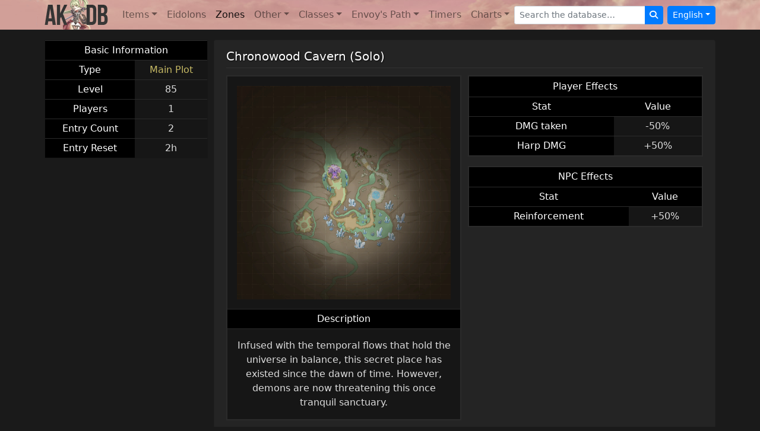

--- FILE ---
content_type: text/html; charset=utf-8
request_url: https://www.aurakingdom-db.com/zone/116-chronowood-cavern-solo
body_size: 11616
content:
<!DOCTYPE html>
  <html lang="en">
<head>
  <title>Chronowood Cavern (Solo) - Zone - Aura Kingdom</title>
  <meta name="description" content="Infused with the temporal flows that hold the universe in balance, this secret place has existed since the dawn of time. However, demons are now threatening this once tranquil sanctuary." />
  <meta name="viewport" content="width=device-width,initial-scale=1">
  
  <link rel="stylesheet" href="https://cdn.aurakingdom-db.com/assets/application-5d6edc6277081c2a6c707ed4a42aafba60a689a0420e7a0fc6f3ea734262c562.css" data-turbo-track="reload" />
  <script type="importmap" data-turbo-track="reload">{
  "imports": {
    "application": "https://cdn.aurakingdom-db.com/assets/application-ad1aaf18d6cc0bdb593cef89d6641606594b9c51cc262c0308cb74b33bbbd321.js",
    "@hotwired/turbo-rails": "https://cdn.aurakingdom-db.com/assets/turbo.min-87fe4c4a784a996ed0db1ae957a28b43c83aeaf20a155aff94074fdb695fde93.js",
    "@hotwired/stimulus": "https://cdn.aurakingdom-db.com/assets/stimulus.min-cbe8b8ebb34c1a9781d026771bc490306057ce3e9492fea61c4d7806801b963f.js",
    "@hotwired/stimulus-loading": "https://cdn.aurakingdom-db.com/assets/stimulus-loading-3576ce92b149ad5d6959438c6f291e2426c86df3b874c525b30faad51b0d96b3.js",
    "@popperjs/core": "https://cdn.jsdelivr.net/npm/@popperjs/core@2.11.8/dist/umd/popper.min.js",
    "bootstrap": "https://cdn.jsdelivr.net/npm/bootstrap@5.3.3/+esm",
    "tippy": "https://unpkg.com/tippy.js@6.3.7/dist/tippy-bundle.umd.min.js",
    "i18n-js": "https://cdn.jsdelivr.net/npm/i18n-js@4.4.3/+esm",
    "@rails/request.js": "https://cdn.jsdelivr.net/npm/@rails/request.js@0.0.9/dist/requestjs.min.js",
    "combobox-nav": "https://cdn.jsdelivr.net/npm/@github/combobox-nav@3.0.1/dist/index.min.js",
    "dayjs": "https://cdn.jsdelivr.net/npm/dayjs@1.11.11/+esm",
    "dayjs/plugin/utc": "https://cdn.jsdelivr.net/npm/dayjs@1.11.11/esm/plugin/utc/+esm",
    "dayjs/locale/zh-tw": "https://cdn.jsdelivr.net/npm/dayjs@1.11.11/locale/zh-tw/+esm",
    "controllers/application": "https://cdn.aurakingdom-db.com/assets/controllers/application-368d98631bccbf2349e0d4f8269afb3fe9625118341966de054759d96ea86c7e.js",
    "controllers/envoy_controller": "https://cdn.aurakingdom-db.com/assets/controllers/envoy_controller-dd7074cdc5db2014e7e5f17b6cfc46437e955cba4a6f19f582746db5c29bd339.js",
    "controllers/form_controller": "https://cdn.aurakingdom-db.com/assets/controllers/form_controller-dc4b81ca94f366ea10045fd6b8be4645c57eb8537594af32ddccb6610b91f3f1.js",
    "controllers": "https://cdn.aurakingdom-db.com/assets/controllers/index-2db729dddcc5b979110e98de4b6720f83f91a123172e87281d5a58410fc43806.js",
    "controllers/items_controller": "https://cdn.aurakingdom-db.com/assets/controllers/items_controller-ec788ddf0b1e671b60579c6c0a23d1572cd7f6512de779eb8f92ea792e140c23.js",
    "controllers/modal_controller": "https://cdn.aurakingdom-db.com/assets/controllers/modal_controller-36bfb50f520dfbe445ddb2bd10955511f35bf5d024801072b2e6a14a9cce3481.js",
    "controllers/search_controller": "https://cdn.aurakingdom-db.com/assets/controllers/search_controller-ab0535ec59647538edb44548609f231ce8bad80d57fd7ad34da97eed1a5ab64b.js",
    "controllers/timer_controller": "https://cdn.aurakingdom-db.com/assets/controllers/timer_controller-4abb39267a00cda64047c5a63fe83d047701fb6141b4db03b5a66e48ff713ff4.js",
    "controllers/tippy_controller": "https://cdn.aurakingdom-db.com/assets/controllers/tippy_controller-97aa4b61f09ef70c84fe4c2ae5d5c6afa2ebb97fb457ff64fdf79d7b0e60fe7f.js",
    "controllers/tooltip_controller": "https://cdn.aurakingdom-db.com/assets/controllers/tooltip_controller-e1a62e987db93e2f37b52dda204b8d818e5ac43205c091e7fc580ec6ab656c7f.js",
    "controllers/visibility_controller": "https://cdn.aurakingdom-db.com/assets/controllers/visibility_controller-3fcce940997b9f3baf70f25a2015bc0eba2d1637fdf1eefed9f4f1c923fdd7c9.js"
  }
}</script>
<link rel="modulepreload" href="https://cdn.aurakingdom-db.com/assets/application-ad1aaf18d6cc0bdb593cef89d6641606594b9c51cc262c0308cb74b33bbbd321.js">
<link rel="modulepreload" href="https://cdn.aurakingdom-db.com/assets/turbo.min-87fe4c4a784a996ed0db1ae957a28b43c83aeaf20a155aff94074fdb695fde93.js">
<link rel="modulepreload" href="https://cdn.aurakingdom-db.com/assets/stimulus.min-cbe8b8ebb34c1a9781d026771bc490306057ce3e9492fea61c4d7806801b963f.js">
<link rel="modulepreload" href="https://cdn.aurakingdom-db.com/assets/stimulus-loading-3576ce92b149ad5d6959438c6f291e2426c86df3b874c525b30faad51b0d96b3.js">
<link rel="modulepreload" href="https://cdn.jsdelivr.net/npm/@popperjs/core@2.11.8/dist/umd/popper.min.js">
<link rel="modulepreload" href="https://cdn.jsdelivr.net/npm/bootstrap@5.3.3/+esm">
<link rel="modulepreload" href="https://unpkg.com/tippy.js@6.3.7/dist/tippy-bundle.umd.min.js">
<link rel="modulepreload" href="https://cdn.jsdelivr.net/npm/i18n-js@4.4.3/+esm">
<link rel="modulepreload" href="https://cdn.jsdelivr.net/npm/@rails/request.js@0.0.9/dist/requestjs.min.js">
<link rel="modulepreload" href="https://cdn.jsdelivr.net/npm/@github/combobox-nav@3.0.1/dist/index.min.js">
<link rel="modulepreload" href="https://cdn.jsdelivr.net/npm/dayjs@1.11.11/+esm">
<link rel="modulepreload" href="https://cdn.jsdelivr.net/npm/dayjs@1.11.11/esm/plugin/utc/+esm">
<link rel="modulepreload" href="https://cdn.jsdelivr.net/npm/dayjs@1.11.11/locale/zh-tw/+esm">
<link rel="modulepreload" href="https://cdn.aurakingdom-db.com/assets/controllers/application-368d98631bccbf2349e0d4f8269afb3fe9625118341966de054759d96ea86c7e.js">
<link rel="modulepreload" href="https://cdn.aurakingdom-db.com/assets/controllers/envoy_controller-dd7074cdc5db2014e7e5f17b6cfc46437e955cba4a6f19f582746db5c29bd339.js">
<link rel="modulepreload" href="https://cdn.aurakingdom-db.com/assets/controllers/form_controller-dc4b81ca94f366ea10045fd6b8be4645c57eb8537594af32ddccb6610b91f3f1.js">
<link rel="modulepreload" href="https://cdn.aurakingdom-db.com/assets/controllers/index-2db729dddcc5b979110e98de4b6720f83f91a123172e87281d5a58410fc43806.js">
<link rel="modulepreload" href="https://cdn.aurakingdom-db.com/assets/controllers/items_controller-ec788ddf0b1e671b60579c6c0a23d1572cd7f6512de779eb8f92ea792e140c23.js">
<link rel="modulepreload" href="https://cdn.aurakingdom-db.com/assets/controllers/modal_controller-36bfb50f520dfbe445ddb2bd10955511f35bf5d024801072b2e6a14a9cce3481.js">
<link rel="modulepreload" href="https://cdn.aurakingdom-db.com/assets/controllers/search_controller-ab0535ec59647538edb44548609f231ce8bad80d57fd7ad34da97eed1a5ab64b.js">
<link rel="modulepreload" href="https://cdn.aurakingdom-db.com/assets/controllers/timer_controller-4abb39267a00cda64047c5a63fe83d047701fb6141b4db03b5a66e48ff713ff4.js">
<link rel="modulepreload" href="https://cdn.aurakingdom-db.com/assets/controllers/tippy_controller-97aa4b61f09ef70c84fe4c2ae5d5c6afa2ebb97fb457ff64fdf79d7b0e60fe7f.js">
<link rel="modulepreload" href="https://cdn.aurakingdom-db.com/assets/controllers/tooltip_controller-e1a62e987db93e2f37b52dda204b8d818e5ac43205c091e7fc580ec6ab656c7f.js">
<link rel="modulepreload" href="https://cdn.aurakingdom-db.com/assets/controllers/visibility_controller-3fcce940997b9f3baf70f25a2015bc0eba2d1637fdf1eefed9f4f1c923fdd7c9.js">
<script type="module">import "application"</script>

  <link rel="canonical" href="https://www.aurakingdom-db.com/zone/116-chronowood-cavern-solo" />
          <link rel="alternate" hreflang="en" href="https://www.aurakingdom-db.com/zone/116-chronowood-cavern-solo">
      <link rel="alternate" hreflang="es" href="https://www.aurakingdom-db.com/es/zone/116-caverna-bosque-del-tiempo-1j">
      <link rel="alternate" hreflang="fr" href="https://www.aurakingdom-db.com/fr/zone/116-caverne-de-chronobois-solo">
      <link rel="alternate" hreflang="zh-Hant" href="https://www.aurakingdom-db.com/tw/zone/116-%E6%B5%81%E5%85%89%E5%B7%96%E7%A9%B4%E5%96%AE%E4%BA%BA%E6%A8%A1%E5%BC%8F">

  
  <link rel="apple-touch-icon" type="image/png" href="https://cdn.aurakingdom-db.com/assets/apple-touch-icon-071df2071b98ac15bcbe45e75a456a94c6575359cbe8751223ba75f4303215dd.png" />
  <link rel="icon" type="image/png" href="https://cdn.aurakingdom-db.com/assets/android-chrome-192x192-f4d84a25c8cbc4bc2d37292cfd3c4e522393af52e47e87d01affb3a17d95e3f6.png" sizes="192x192" />
  <link rel="icon" type="image/png" href="https://cdn.aurakingdom-db.com/assets/favicon-32x32-ca67249014ea993a4910b3a2448286058160906e939f54a1837a5f73f59c02ba.png" sizes="32x32" />
  <script>var imgPath = "https://cdn.aurakingdom-db.com";</script>
    <script async src="https://pagead2.googlesyndication.com/pagead/js/adsbygoogle.js?client=ca-pub-9009010651712695" crossorigin="anonymous"></script>
</head>
<body class="dark" data-bs-theme="dark" data-locale="en">
  <nav class="navbar navbar-expand-lg navbar-light navbar-image-bg">
    <div class="container">
      <a class="navbar-brand" data-turbo-prefetch="false" href="/"><img alt="" src="https://cdn.aurakingdom-db.com/assets/aurakingdom-db-79bd3612f36e50036b8cf5962e4efdcbaa89916c1f02ae17d95a79390cb3d5cb.png" /></a>
      <button class="navbar-toggler" type="button" data-bs-toggle="collapse" data-bs-target="#navigation" aria-controls="navigation" aria-expanded="false" aria-label="Toggle navigation">
        <span class="navbar-toggler-icon"></span>
      </button>

      <div class="collapse navbar-collapse" id="navigation">
        <ul class="navbar-nav me-auto mt-2 mt-lg-0">
          <li class="nav-item dropdown ">
            <a class="nav-link dropdown-toggle" id="navbarItems" role="button" data-bs-toggle="dropdown" data-bs-auto-close="outside" aria-haspopup="true" aria-expanded="false" href="#">Items</a>
            <ul class="dropdown-menu" aria-labelledby="navbarItems">
              <li><a class="dropdown-item" data-turbo-prefetch="false" href="/items">All Items</a></li>
              <li class="dropdown-submenu">
                <a class="dropdown-item dropdown-toggle d-flex" id="weaponsMenu" role="button" data-bs-toggle="dropdown" aria-haspopup="true" aria-expanded="false" href="#">Weapons</a>
                <ul class="dropdown-menu border-0 shadow" aria-labelledby="weaponsMenu">
                  <li><a class="dropdown-item" href="/items?q%5Btype_id_eq%5D=1007">Duelist</a></li>
                  <li><a class="dropdown-item" href="/items?q%5Btype_id_eq%5D=1008">Guardian</a></li>
                  <li><a class="dropdown-item" href="/items?q%5Btype_id_eq%5D=1009">Ravager</a></li>
                  <li><a class="dropdown-item" href="/items?q%5Btype_id_eq%5D=1010">Wizard</a></li>
                  <li><a class="dropdown-item" href="/items?q%5Btype_id_eq%5D=1011">Gunslinger</a></li>
                  <li><a class="dropdown-item" href="/items?q%5Btype_id_eq%5D=1012">Grenadier</a></li>
                  <li><a class="dropdown-item" href="/items?q%5Btype_id_eq%5D=1013">Sorcerer</a></li>
                  <li><a class="dropdown-item" href="/items?q%5Btype_id_eq%5D=1014">Bard</a></li>
                  <li><a class="dropdown-item" href="/items?q%5Btype_id_eq%5D=1015">Brawler</a></li>
                  <li><a class="dropdown-item" href="/items?q%5Btype_id_eq%5D=1016">Ranger</a></li>
                  <li><a class="dropdown-item" href="/items?q%5Btype_id_eq%5D=1017">Ronin</a></li>
                  <li><a class="dropdown-item" href="/items?q%5Btype_id_eq%5D=1018">Reaper</a></li>
                  <li><a class="dropdown-item" href="/items?q%5Btype_id_eq%5D=1019">Holy Sword</a></li>
                  <li><a class="dropdown-item" href="/items?q%5Btype_id_eq%5D=1020">Shinobi</a></li>
                  <li><a class="dropdown-item" href="/items?q%5Btype_id_eq%5D=1021">Lancer</a></li>
                  <li><a class="dropdown-item" href="/items?q%5Btype_id_eq%5D=1022">Guitar</a></li>
                  <li><a class="dropdown-item" href="/items?q%5Btype_id_eq%5D=1023">Star Caller</a></li>
                  <li><a class="dropdown-item" href="/items?q%5Btype_id_eq%5D=1024">Whipmaster</a></li>
                  <li><a class="dropdown-item" href="/items?q%5Btype_id_eq%5D=1025">Dragon Nunchaku</a></li>
                  <li><a class="dropdown-item" href="/items?q%5Btype_id_eq%5D=1026">Stellar Sphere</a></li>
                </ul>
              </li>
              <li class="dropdown-submenu">
                <a class="dropdown-item dropdown-toggle d-flex" id="equipmentMenu" role="button" data-bs-toggle="dropdown" aria-haspopup="true" aria-expanded="false" href="#">Equipment</a>
                <ul class="dropdown-menu border-0 shadow" aria-labelledby="equipmentMenu">
                  <li><a class="dropdown-item" href="/items?q%5Btype_id_eq%5D=1001">Helmet</a></li>
                  <li><a class="dropdown-item" href="/items?q%5Btype_id_eq%5D=1002">Armor</a></li>
                  <li><a class="dropdown-item" href="/items?q%5Btype_id_eq%5D=1003">Belt</a></li>
                  <li><a class="dropdown-item" href="/items?q%5Btype_id_eq%5D=1004">Gloves</a></li>
                  <li><a class="dropdown-item" href="/items?q%5Btype_id_eq%5D=1005">Boots</a></li>
                  <li><a class="dropdown-item" href="/items?q%5Btype_id_eq%5D=1006">Back</a></li>
                  <li><a class="dropdown-item" href="/items?q%5Btype_id_eq%5D=1037">Necklace</a></li>
                  <li><a class="dropdown-item" href="/items?q%5Btype_id_eq%5D=1038">Ring</a></li>
                  <li><a class="dropdown-item" href="/items?q%5Btype_id_eq%5D=1039">Trophy</a></li>
                  <li><a class="dropdown-item" href="/items?q%5Btype_id_eq%5D=1040">Gaia Emblem</a></li>
                  <li><a class="dropdown-item" href="/items?q%5Btype_id_eq%5D=1042">Holy Spirit</a></li>
                  <li><a class="dropdown-item" href="/items?q%5Btype_id_eq%5D=10160">Anima Crystal</a></li>
                </ul>
              </li>
              <li class="dropdown-submenu">
                <a class="dropdown-item dropdown-toggle d-flex" id="ssMenu" role="button" data-bs-toggle="dropdown" aria-haspopup="true" aria-expanded="false" href="#">Secret Stones</a>
                <ul class="dropdown-menu border-0 shadow" aria-labelledby="ssMenu">
                  <li><a class="dropdown-item" href="/items?q%5Btype_id_eq%5D=10103">Helmet Secret Stone</a></li>
                  <li><a class="dropdown-item" href="/items?q%5Btype_id_eq%5D=10104">Armor Secret Stone</a></li>
                  <li><a class="dropdown-item" href="/items?q%5Btype_id_eq%5D=10105">Belt Secret Stone</a></li>
                  <li><a class="dropdown-item" href="/items?q%5Btype_id_eq%5D=10106">Gloves Secret Stone</a></li>
                  <li><a class="dropdown-item" href="/items?q%5Btype_id_eq%5D=10107">Boots Secret Stone</a></li>
                  <li><a class="dropdown-item" href="/items?q%5Btype_id_eq%5D=10108">Dual Blades Secret Stone</a></li>
                  <li><a class="dropdown-item" href="/items?q%5Btype_id_eq%5D=10109">Sword and Shield Secret Stone</a></li>
                  <li><a class="dropdown-item" href="/items?q%5Btype_id_eq%5D=10110">Great Axe Secret Stone</a></li>
                  <li><a class="dropdown-item" href="/items?q%5Btype_id_eq%5D=10111">Staff Secret Stone</a></li>
                  <li><a class="dropdown-item" href="/items?q%5Btype_id_eq%5D=10112">Pistols Secret Stone</a></li>
                  <li><a class="dropdown-item" href="/items?q%5Btype_id_eq%5D=10113">Cannon Secret Stone</a></li>
                  <li><a class="dropdown-item" href="/items?q%5Btype_id_eq%5D=10114">Grimoire Secret Stone</a></li>
                  <li><a class="dropdown-item" href="/items?q%5Btype_id_eq%5D=10115">Harp Secret Stone</a></li>
                  <li><a class="dropdown-item" href="/items?q%5Btype_id_eq%5D=10116">Katar Secret Stone</a></li>
                  <li><a class="dropdown-item" href="/items?q%5Btype_id_eq%5D=10117">Battle Bow Secret Stone</a></li>
                  <li><a class="dropdown-item" href="/items?q%5Btype_id_eq%5D=10118">Tachi Secret Stone</a></li>
                  <li><a class="dropdown-item" href="/items?q%5Btype_id_eq%5D=10119">Scythe Secret Stone</a></li>
                  <li><a class="dropdown-item" href="/items?q%5Btype_id_eq%5D=10120">Holy Sword Secret Stone</a></li>
                  <li><a class="dropdown-item" href="/items?q%5Btype_id_eq%5D=10121">Shuriken Secret Stone</a></li>
                  <li><a class="dropdown-item" href="/items?q%5Btype_id_eq%5D=10122">Lance Secret Stone</a></li>
                  <li><a class="dropdown-item" href="/items?q%5Btype_id_eq%5D=10123">Guitar Secret Stone</a></li>
                  <li><a class="dropdown-item" href="/items?q%5Btype_id_eq%5D=10124">Draco-Puppet Secret Stone</a></li>
                  <li><a class="dropdown-item" href="/items?q%5Btype_id_eq%5D=10161">Whipmaster Secret Stone</a></li>
                  <li><a class="dropdown-item" href="/items?q%5Btype_id_eq%5D=10163">Dragon Nunchaku Secret Stone</a></li>
                  <li><a class="dropdown-item" href="/items?q%5Btype_id_eq%5D=10165">Stellar Sphere Secret Stone</a></li>
                </ul>
              </li>
              <li class="dropdown-submenu">
                <a class="dropdown-item dropdown-toggle d-flex" id="masteriesMenu" role="button" data-bs-toggle="dropdown" aria-haspopup="true" aria-expanded="false" href="#">Masteries</a>
                <ul class="dropdown-menu border-0 shadow" aria-labelledby="masteriesMenu">
                  <li><a class="dropdown-item" href="/items?q%5Btype_id_eq%5D=10130">Attack Mastery</a></li>
                  <li><a class="dropdown-item" href="/items?q%5Btype_id_eq%5D=10131">Defense Mastery</a></li>
                  <li><a class="dropdown-item" href="/items?q%5Btype_id_eq%5D=10132">Tactical Mastery</a></li>
                  <li><a class="dropdown-item" href="/items?q%5Btype_id_eq%5D=10133">Duelist Mastery</a></li>
                  <li><a class="dropdown-item" href="/items?q%5Btype_id_eq%5D=10134">Guardian Mastery</a></li>
                  <li><a class="dropdown-item" href="/items?q%5Btype_id_eq%5D=10135">Ravager Mastery</a></li>
                  <li><a class="dropdown-item" href="/items?q%5Btype_id_eq%5D=10136">Wizard Mastery</a></li>
                  <li><a class="dropdown-item" href="/items?q%5Btype_id_eq%5D=10137">Gunslinger Mastery</a></li>
                  <li><a class="dropdown-item" href="/items?q%5Btype_id_eq%5D=10138">Grenadier Mastery</a></li>
                  <li><a class="dropdown-item" href="/items?q%5Btype_id_eq%5D=10139">Sorcerer Mastery</a></li>
                  <li><a class="dropdown-item" href="/items?q%5Btype_id_eq%5D=10140">Bard Mastery</a></li>
                  <li><a class="dropdown-item" href="/items?q%5Btype_id_eq%5D=10141">Special Mastery</a></li>
                  <li><a class="dropdown-item" href="/items?q%5Btype_id_eq%5D=10142">Brawler Mastery</a></li>
                  <li><a class="dropdown-item" href="/items?q%5Btype_id_eq%5D=10143">Ranger Mastery</a></li>
                  <li><a class="dropdown-item" href="/items?q%5Btype_id_eq%5D=10144">Ronin Mastery</a></li>
                  <li><a class="dropdown-item" href="/items?q%5Btype_id_eq%5D=10145">Reaper Mastery</a></li>
                  <li><a class="dropdown-item" href="/items?q%5Btype_id_eq%5D=10146">Holy Sword Mastery</a></li>
                  <li><a class="dropdown-item" href="/items?q%5Btype_id_eq%5D=10147">Shinobi Mastery</a></li>
                  <li><a class="dropdown-item" href="/items?q%5Btype_id_eq%5D=10148">Lancer Mastery</a></li>
                  <li><a class="dropdown-item" href="/items?q%5Btype_id_eq%5D=10149">Guitar Mastery</a></li>
                  <li><a class="dropdown-item" href="/items?q%5Btype_id_eq%5D=10150">Star Caller Mastery</a></li>
                  <li><a class="dropdown-item" href="/items?q%5Btype_id_eq%5D=10162">Divine Whip Mastery</a></li>
                  <li><a class="dropdown-item" href="/items?q%5Btype_id_eq%5D=10164">Dragon Nunchaku Mastery</a></li>
                  <li><a class="dropdown-item" href="/items?q%5Btype_id_eq%5D=10166">Stellar Sphere Mastery</a></li>
                </ul>
              </li>
              <li class="dropdown-submenu">
                <a class="dropdown-item dropdown-toggle d-flex" id="costumesMenu" role="button" data-bs-toggle="dropdown" aria-haspopup="true" aria-expanded="false" href="#">Costumes</a>
                <ul class="dropdown-menu border-0 shadow" aria-labelledby="costumesMenu">
                  <li><a class="dropdown-item" href="/items?q%5Btype_id_eq%5D=1031">Weapon Costume</a></li>
                  <li><a class="dropdown-item" href="/items?q%5Btype_id_eq%5D=1032">Head Costume</a></li>
                  <li><a class="dropdown-item" href="/items?q%5Btype_id_eq%5D=1033">Face Costume</a></li>
                  <li><a class="dropdown-item" href="/items?q%5Btype_id_eq%5D=1034">Body Costume</a></li>
                  <li><a class="dropdown-item" href="/items?q%5Btype_id_eq%5D=1035">Back Costume</a></li>
                </ul>
              </li>
              <li class="dropdown-submenu">
                <a class="dropdown-item dropdown-toggle d-flex" id="containersMenu" role="button" data-bs-toggle="dropdown" aria-haspopup="true" aria-expanded="false" href="#">Containers</a>
                <ul class="dropdown-menu border-0 shadow" aria-labelledby="containersMenu">
                  <li><a class="dropdown-item" href="/items?q%5Btype_id_eq%5D=10061">Duel Card Box</a></li>
                  <li><a class="dropdown-item" href="/items?q%5Btype_id_eq%5D=10043">Enchantment Box</a></li>
                  <li><a class="dropdown-item" href="/items?q%5Btype_id_eq%5D=10048">Equipment Box</a></li>
                  <li><a class="dropdown-item" href="/items?q%5Btype_id_eq%5D=10066">Fishing Box</a></li>
                  <li><a class="dropdown-item" href="/items?q%5Btype_id_eq%5D=10036">Gift Box</a></li>
                  <li><a class="dropdown-item" href="/items?q%5Btype_id_eq%5D=10081">Lucky Pack</a></li>
                  <li><a class="dropdown-item" href="/items?q%5Btype_id_eq%5D=10044">Mastery Box</a></li>
                  <li><a class="dropdown-item" href="/items?q%5Btype_id_eq%5D=10046">Material Box</a></li>
                  <li><a class="dropdown-item" href="/items?q%5Btype_id_eq%5D=10080">Sealed Book</a></li>
                  <li><a class="dropdown-item" href="/items?q%5Btype_id_eq%5D=10045">Secret Stone Box</a></li>
                  <li><a class="dropdown-item" href="/items?q%5Btype_id_eq%5D=10042">Selection Box</a></li>
                  <li><a class="dropdown-item" href="/items?q%5Btype_id_eq%5D=10059">Unidentified Archaeology Map</a></li>
                  <li><a class="dropdown-item" href="/items?q%5Btype_id_eq%5D=10040">Unidentified Food</a></li>
                  <li><a class="dropdown-item" href="/items?q%5Btype_id_eq%5D=10056">Unidentified Formula</a></li>
                  <li><a class="dropdown-item" href="/items?q%5Btype_id_eq%5D=10041">Unidentified Drink</a></li>
                  <li><a class="dropdown-item" href="/items?q%5Btype_id_eq%5D=10060">Unidentified Pets</a></li>
                </ul>
              </li>
              <li class="dropdown-submenu">
                <a class="dropdown-item dropdown-toggle d-flex" id="consumablesMenu" role="button" data-bs-toggle="dropdown" aria-haspopup="true" aria-expanded="false" href="#">Consumables</a>
                <ul class="dropdown-menu border-0 shadow" aria-labelledby="consumablesMenu">
                  <li><a class="dropdown-item" href="/items?q%5Btype_id_eq%5D=10004">Boost</a></li>
                  <li><a class="dropdown-item" href="/items?q%5Btype_id_eq%5D=10009">Convenience</a></li>
                  <li><a class="dropdown-item" href="/items?q%5Btype_id_eq%5D=10055">Currency</a></li>
                  <li><a class="dropdown-item" href="/items?q%5Btype_id_eq%5D=10006">Drink</a></li>
                  <li><a class="dropdown-item" href="/items?q%5Btype_id_eq%5D=1055">Emoticon</a></li>
                  <li><a class="dropdown-item" href="/items?q%5Btype_id_eq%5D=10035">Fireworks</a></li>
                  <li><a class="dropdown-item" href="/items?q%5Btype_id_eq%5D=10005">Food</a></li>
                  <li><a class="dropdown-item" href="/items?q%5Btype_id_eq%5D=10171">Nightmare Certificate</a></li>
                  <li><a class="dropdown-item" href="/items?q%5Btype_id_eq%5D=10174">Panel</a></li>
                  <li><a class="dropdown-item" href="/items?q%5Btype_id_eq%5D=10002">Potions</a></li>
                  <li><a class="dropdown-item" href="/items?q%5Btype_id_eq%5D=10169">Secret Manual</a></li>
                  <li><a class="dropdown-item" href="/items?q%5Btype_id_eq%5D=10073">Title</a></li>
                  <li><a class="dropdown-item" href="/items?q%5Btype_id_eq%5D=10058">Transmog</a></li>
                </ul>
              </li>
              <li class="dropdown-submenu">
                <a class="dropdown-item dropdown-toggle d-flex" id="eidolonsMenu" role="button" data-bs-toggle="dropdown" aria-haspopup="true" aria-expanded="false" href="#">Eidolons</a>
                <ul class="dropdown-menu border-0 shadow" aria-labelledby="eidolonsMenu">
                  <li><a class="dropdown-item" href="/items?q%5Btype_id_eq%5D=1058">Eidolon Accessory</a></li>
                  <li><a class="dropdown-item" href="/items?q%5Btype_id_eq%5D=1065">Eidolon Costume</a></li>
                  <li><a class="dropdown-item" href="/items?q%5Btype_id_eq%5D=1060">Eidolon Crest</a></li>
                  <li><a class="dropdown-item" href="/items?q%5Btype_id_eq%5D=1059">Eidolon Energy</a></li>
                  <li><a class="dropdown-item" href="/items?q%5Btype_id_eq%5D=10172">Eidolon Evolution</a></li>
                  <li><a class="dropdown-item" href="/items?q%5Btype_id_eq%5D=10070">Eidolon Menu</a></li>
                  <li><a class="dropdown-item" href="/items?q%5Btype_id_eq%5D=1086">Eidolon's Token</a></li>
                  <li><a class="dropdown-item" href="/items?q%5Btype_id_eq%5D=1056">Gaia Crystal</a></li>
                  <li><a class="dropdown-item" href="/items?q%5Btype_id_eq%5D=1057">Gaia Key</a></li>
                  <li><a class="dropdown-item" href="/items?q%5Btype_id_eq%5D=10037">Key Fragments</a></li>
                  <li><a class="dropdown-item" href="/items?q%5Btype_id_eq%5D=10038">Summoning Stone</a></li>
                </ul>
              </li>
              <li class="dropdown-submenu">
                <a class="dropdown-item dropdown-toggle d-flex" id="enchantmentsMenu" role="button" data-bs-toggle="dropdown" data-bs-auto-close="outside" aria-haspopup="true" aria-expanded="false" href="#">Enchantments</a>
                <ul class="dropdown-menu border-0 shadow" aria-labelledby="enchantmentsMenu">
                  <li class="dropdown-submenu">
                    <a class="dropdown-item dropdown-toggle d-flex" id="eeMenu" role="button" data-bs-toggle="dropdown" aria-haspopup="true" aria-expanded="false" href="#">Equipment</a>
                    <ul class="dropdown-menu border-0 shadow" aria-labelledby="eeMenu">
                      <li><a class="dropdown-item" href="/items?q%5Btype_id_eq%5D=10151">Helmet Enchantment Card</a></li>
                      <li><a class="dropdown-item" href="/items?q%5Btype_id_eq%5D=10152">Armor Enchantment Card</a></li>
                      <li><a class="dropdown-item" href="/items?q%5Btype_id_eq%5D=10153">Belt Enchantment Card</a></li>
                      <li><a class="dropdown-item" href="/items?q%5Btype_id_eq%5D=10154">Gloves Enchantment Card</a></li>
                      <li><a class="dropdown-item" href="/items?q%5Btype_id_eq%5D=10155">Boots Enchantment Card</a></li>
                      <li><a class="dropdown-item" href="/items?q%5Btype_id_eq%5D=10156">Back Enchantment Card</a></li>
                      <li><a class="dropdown-item" href="/items?q%5Btype_id_eq%5D=10157">Necklace Enchantment Card</a></li>
                      <li><a class="dropdown-item" href="/items?q%5Btype_id_eq%5D=10158">Ring Enchantment Card</a></li>
                      <li><a class="dropdown-item" href="/items?q%5Btype_id_eq%5D=10159">Weapon Enchantment Card</a></li>
                    </ul>
                  </li>
                  <li class="dropdown-submenu">
                    <a class="dropdown-item dropdown-toggle d-flex" id="ecMenu" role="button" data-bs-toggle="dropdown" aria-haspopup="true" aria-expanded="false" href="#">Costumes</a>
                    <ul class="dropdown-menu border-0 shadow" aria-labelledby="ecMenu">
                      <li><a class="dropdown-item" href="/items?q%5Btype_id_eq%5D=10125">Head Costume Enchantment Card</a></li>
                      <li><a class="dropdown-item" href="/items?q%5Btype_id_eq%5D=10126">Face Costume Enchantment Card</a></li>
                      <li><a class="dropdown-item" href="/items?q%5Btype_id_eq%5D=10127">Body Costume Enchantment Card</a></li>
                      <li><a class="dropdown-item" href="/items?q%5Btype_id_eq%5D=10128">Back Costume Enchantment Card</a></li>
                      <li><a class="dropdown-item" href="/items?q%5Btype_id_eq%5D=10129">Weapon Costume Enchantment Card</a></li>
                    </ul>
                  </li>
                </ul>
              </li>
              <li class="dropdown-submenu">
                <a class="dropdown-item dropdown-toggle d-flex" id="enhancementsMenu" role="button" data-bs-toggle="dropdown" aria-haspopup="true" aria-expanded="false" href="#">Enhancements</a>
                <ul class="dropdown-menu border-0 shadow" aria-labelledby="enhancementsMenu">
                  <li><a class="dropdown-item" href="/items?q%5Btype_id_eq%5D=1087">Card Breakthrough Device</a></li>
                  <li><a class="dropdown-item" href="/items?q%5Btype_id_eq%5D=1089">Equipment Refining Stone</a></li>
                  <li><a class="dropdown-item" href="/items?q%5Btype_id_eq%5D=1047">Fortification Scroll</a></li>
                  <li><a class="dropdown-item" href="/items?q%5Btype_id_eq%5D=1041">Mount Stone</a></li>
                  <li><a class="dropdown-item" href="/items?q%5Btype_id_eq%5D=10167">Randomizer</a></li>
                  <li><a class="dropdown-item" href="/items?q%5Btype_id_eq%5D=1067">Star Fusion Stone</a></li>
                  <li><a class="dropdown-item" href="/items?q%5Btype_id_eq%5D=10102">Secret Stone Energy</a></li>
                  <li><a class="dropdown-item" href="/items?q%5Btype_id_eq%5D=10168">Transfer Scroll</a></li>
                  <li><a class="dropdown-item" href="/items?q%5Btype_id_eq%5D=1064">Transformation Tools</a></li>
                </ul>
              </li>
              <li class="dropdown-submenu">
                <a class="dropdown-item dropdown-toggle d-flex" id="formulasMenu" role="button" data-bs-toggle="dropdown" aria-haspopup="true" aria-expanded="false" href="#">Formulas</a>
                <ul class="dropdown-menu border-0 shadow" aria-labelledby="formulasMenu">
                  <li><a class="dropdown-item" href="/items?q%5Btype_id_eq%5D=1063">Alchemy Formula</a></li>
                  <li><a class="dropdown-item" href="/items?q%5Btype_id_eq%5D=1082">Evolution Formula</a></li>
                  <li><a class="dropdown-item" href="/items?q%5Btype_id_eq%5D=1054">Refining Formula</a></li>
                  <li><a class="dropdown-item" href="/items?q%5Btype_id_eq%5D=1077">Furniture Formula</a></li>
                  <li><a class="dropdown-item" href="/items?q%5Btype_id_eq%5D=10047">Equipment Fusion</a></li>
                  <li><a class="dropdown-item" href="/items?q%5Btype_id_eq%5D=10051">Fishing Fusion</a></li>
                  <li><a class="dropdown-item" href="/items?q%5Btype_id_eq%5D=10067">Furniture Fusion</a></li>
                  <li><a class="dropdown-item" href="/items?q%5Btype_id_eq%5D=10053">Miscellaneous Fusion</a></li>
                  <li><a class="dropdown-item" href="/items?q%5Btype_id_eq%5D=10068">Mount Fusion</a></li>
                  <li><a class="dropdown-item" href="/items?q%5Btype_id_eq%5D=10075">Head Costume Fusion</a></li>
                  <li><a class="dropdown-item" href="/items?q%5Btype_id_eq%5D=10076">Face Costume Fusion</a></li>
                  <li><a class="dropdown-item" href="/items?q%5Btype_id_eq%5D=10077">Body Costume Fusion</a></li>
                  <li><a class="dropdown-item" href="/items?q%5Btype_id_eq%5D=10078">Back Costume Fusion</a></li>
                  <li><a class="dropdown-item" href="/items?q%5Btype_id_eq%5D=10079">Weapon Costume Fusion</a></li>
                </ul>
              </li>
              <li class="dropdown-submenu">
                <a class="dropdown-item dropdown-toggle d-flex" id="furnitureMenu" role="button" data-bs-toggle="dropdown" aria-haspopup="true" aria-expanded="false" href="#">Furniture</a>
                <ul class="dropdown-menu border-0 shadow" aria-labelledby="furnitureMenu">
                  <li><a class="dropdown-item" href="/items?q%5Btype_id_eq%5D=10085">Ceiling</a></li>
                  <li><a class="dropdown-item" href="/items?q%5Btype_id_eq%5D=10083">House Pillar Fence</a></li>
                  <li><a class="dropdown-item" href="/items?q%5Btype_id_eq%5D=10082">House Window</a></li>
                  <li><a class="dropdown-item" href="/items?q%5Btype_id_eq%5D=10086">Indoor Floor</a></li>
                  <li><a class="dropdown-item" href="/items?q%5Btype_id_eq%5D=10084">Indoor Wall</a></li>
                  <li><a class="dropdown-item" href="/items?q%5Btype_id_eq%5D=10088">Courtyard Decorations</a></li>
                  <li><a class="dropdown-item" href="/items?q%5Btype_id_eq%5D=10091">Indoor Carpet</a></li>
                  <li><a class="dropdown-item" href="/items?q%5Btype_id_eq%5D=10093">Indoor Ceiling Decorations</a></li>
                  <li><a class="dropdown-item" href="/items?q%5Btype_id_eq%5D=10087">Indoor Furniture</a></li>
                  <li><a class="dropdown-item" href="/items?q%5Btype_id_eq%5D=10092">Indoor Wall Decorations</a></li>
                  <li><a class="dropdown-item" href="/items?q%5Btype_id_eq%5D=10090">Large Indoor Furniture</a></li>
                  <li><a class="dropdown-item" href="/items?q%5Btype_id_eq%5D=10089">Small Indoor Furniture</a></li>
                  <li><a class="dropdown-item" href="/items?q%5Btype_id_eq%5D=10097">Creature Display Stand</a></li>
                  <li><a class="dropdown-item" href="/items?q%5Btype_id_eq%5D=10098">Eidolon Display Stand</a></li>
                  <li><a class="dropdown-item" href="/items?q%5Btype_id_eq%5D=10099">Fish Display Stand</a></li>
                  <li><a class="dropdown-item" href="/items?q%5Btype_id_eq%5D=10094">Model Display Stand</a></li>
                  <li><a class="dropdown-item" href="/items?q%5Btype_id_eq%5D=10096">Weapon Display</a></li>
                </ul>
              </li>
              <li class="dropdown-submenu">
                <a class="dropdown-item dropdown-toggle d-flex" id="materialsMenu" role="button" data-bs-toggle="dropdown" aria-haspopup="true" aria-expanded="false" href="#">Materials</a>
                <ul class="dropdown-menu border-0 shadow" aria-labelledby="materialsMenu">
                  <li><a class="dropdown-item" href="/items?q%5Btype_id_eq%5D=10049">Alchemy Materials</a></li>
                  <li><a class="dropdown-item" href="/items?q%5Btype_id_eq%5D=10052">Fishing Materials</a></li>
                  <li><a class="dropdown-item" href="/items?q%5Btype_id_eq%5D=10069">Furniture Materials</a></li>
                  <li><a class="dropdown-item" href="/items?q%5Btype_id_eq%5D=10008">Fusion Materials</a></li>
                  <li><a class="dropdown-item" href="/items?q%5Btype_id_eq%5D=10101">Ore Materials</a></li>
                  <li><a class="dropdown-item" href="/items?q%5Btype_id_eq%5D=1045">Special Materials</a></li>
                  <li><a class="dropdown-item" href="/items?q%5Btype_id_eq%5D=10039">Cooking Ingredients</a></li>
                  <li><a class="dropdown-item" href="/items?q%5Btype_id_eq%5D=10072">Crystallized Will</a></li>
                  <li><a class="dropdown-item" href="/items?q%5Btype_id_eq%5D=10064">Fishing Parts</a></li>
                  <li><a class="dropdown-item" href="/items?q%5Btype_id_eq%5D=1053">Armor Refining Core</a></li>
                  <li><a class="dropdown-item" href="/items?q%5Btype_id_eq%5D=1052">Weapon Refining Core</a></li>
                  <li><a class="dropdown-item" href="/items?q%5Btype_id_eq%5D=10100">Semi-Refined Alloy</a></li>
                </ul>
              </li>
              <li class="dropdown-submenu">
                <a class="dropdown-item dropdown-toggle d-flex" id="petsMenu" role="button" data-bs-toggle="dropdown" aria-haspopup="true" aria-expanded="false" href="#">Pets</a>
                <ul class="dropdown-menu border-0 shadow" aria-labelledby="petsMenu">
                  <li><a class="dropdown-item" href="/items?q%5Btype_id_eq%5D=1081">Pet</a></li>
                  <li><a class="dropdown-item" href="/items?q%5Btype_id_eq%5D=10173">Contract Summon</a></li>
                </ul>
              </li>
              <li class="dropdown-submenu">
                <a class="dropdown-item dropdown-toggle d-flex" id="professionsMenu" role="button" data-bs-toggle="dropdown" data-bs-auto-close="outside" aria-haspopup="true" aria-expanded="false" href="#">Professions</a>
                <ul class="dropdown-menu border-0 shadow" aria-labelledby="professionsMenu">
                  <li class="dropdown-submenu">
                    <a class="dropdown-item dropdown-toggle d-flex" id="fishingMenu" role="button" data-bs-toggle="dropdown" aria-haspopup="true" aria-expanded="false" href="#">Fishing</a>
                    <ul class="dropdown-menu border-0 shadow" aria-labelledby="fishingMenu">
                      <li><a class="dropdown-item" href="/items?q%5Btype_id_eq%5D=10050">Fishes</a></li>
                      <li><a class="dropdown-item" href="/items?q%5Btype_id_eq%5D=1101">Fishing Rod</a></li>
                      <li><a class="dropdown-item" href="/items?q%5Btype_id_eq%5D=1103">Fishing Hat</a></li>
                      <li><a class="dropdown-item" href="/items?q%5Btype_id_eq%5D=1104">Fishing Vest</a></li>
                      <li><a class="dropdown-item" href="/items?q%5Btype_id_eq%5D=1105">Fishing Gloves</a></li>
                      <li><a class="dropdown-item" href="/items?q%5Btype_id_eq%5D=1106">Fishing Shoes</a></li>
                      <li><a class="dropdown-item" href="/items?q%5Btype_id_eq%5D=1079">Hatchling</a></li>
                      <li><a class="dropdown-item" href="/items?q%5Btype_id_eq%5D=1102">Lures</a></li>
                    </ul>
                  </li>
                  <li class="dropdown-submenu">
                    <a class="dropdown-item dropdown-toggle d-flex" id="archaeologyMenu" role="button" data-bs-toggle="dropdown" aria-haspopup="true" aria-expanded="false" href="#">Archaeology</a>
                    <ul class="dropdown-menu border-0 shadow" aria-labelledby="archaeologyMenu">
                      <li><a class="dropdown-item" href="/items?q%5Btype_id_eq%5D=10057">Archaeology Artifacts</a></li>
                      <li><a class="dropdown-item" href="/items?q%5Btype_id_eq%5D=10007">Archaeology Map</a></li>
                    </ul>
                  </li>
                  <li class="dropdown-submenu">
                    <a class="dropdown-item dropdown-toggle d-flex" id="gatheringMenu" role="button" data-bs-toggle="dropdown" aria-haspopup="true" aria-expanded="false" href="#">Gathering</a>
                    <ul class="dropdown-menu border-0 shadow" aria-labelledby="gatheringMenu">
                      <li><a class="dropdown-item" href="/items?q%5Btype_id_eq%5D=1085">Feed</a></li>
                      <li><a class="dropdown-item" href="/items?q%5Btype_id_eq%5D=1084">Fertilizer</a></li>
                      <li><a class="dropdown-item" href="/items?q%5Btype_id_eq%5D=1083">Seeds</a></li>
                    </ul>
                  </li>
                </ul>
              </li>
              <li class="dropdown-submenu">
                <a class="dropdown-item dropdown-toggle d-flex" id="otherItemsMenu" role="button" data-bs-toggle="dropdown" aria-haspopup="true" aria-expanded="false" href="#">Other</a>
                <ul class="dropdown-menu border-0 shadow" aria-labelledby="otherItemsMenu">
                  <li><a class="dropdown-item" href="/items?q%5Btype_id_eq%5D=10065">Adventure</a></li>
                  <li><a class="dropdown-item" href="/items?q%5Btype_id_eq%5D=1078">Community Chest</a></li>
                  <li><a class="dropdown-item" href="/items?q%5Btype_id_eq%5D=1061">Dyes</a></li>
                  <li><a class="dropdown-item" href="/items?q%5Btype_id_eq%5D=10071">Eidolon Battlefield</a></li>
                  <li><a class="dropdown-item" href="/items?q%5Btype_id_eq%5D=10074">Exchange Item</a></li>
                  <li><a class="dropdown-item" href="/items?q%5Btype_id_eq%5D=10063">Gathering Nut</a></li>
                  <li><a class="dropdown-item" href="/items?q%5Btype_id_eq%5D=1043">Inventory</a></li>
                  <li><a class="dropdown-item" href="/items?q%5Btype_id_eq%5D=10003">Junk</a></li>
                  <li><a class="dropdown-item" href="/items?q%5Btype_id_eq%5D=10054">Miscellaneous</a></li>
                  <li><a class="dropdown-item" href="/items?q%5Btype_id_eq%5D=10170">Quest Item</a></li>
                  <li><a class="dropdown-item" href="/items?q%5Btype_id_eq%5D=10062">Recipe Enthusiast</a></li>
                  <li><a class="dropdown-item" href="/items?q%5Btype_id_eq%5D=1072">Summoning Device</a></li>
                  <li><a class="dropdown-item" href="/items?q%5Btype_id_eq%5D=1107">Tools</a></li>
                </ul>
              </li>
              <li><a class="dropdown-item" href="/items?q%5Btype_id_eq%5D=1068">Duel Card</a></li>
              <li><a class="dropdown-item" href="/items?q%5Btype_id_eq%5D=10001">Mount</a></li>
              <li><a class="dropdown-item" href="/items?q%5Btype_id_eq%5D=1044">Unsorted</a></li>
            </ul>
          </li>
          <li class="nav-item ">
            <a class="nav-link" href="/eidolons">Eidolons</a>
          </li>
          <li class="nav-item active">
            <a class="nav-link" href="/zones">Zones</a>
          </li>
          <li class="nav-item dropdown ">
            <a class="nav-link dropdown-toggle" id="navbarOther" role="button" data-bs-toggle="dropdown" aria-haspopup="true" aria-expanded="false" href="#">Other</a>
            <ul class="dropdown-menu" aria-labelledby="navbarOther">
              <li><a class="dropdown-item" href="/achievements">Achievements</a></li>
              <li><a class="dropdown-item" href="/card-duels">Card Duels</a></li>
              <li><a class="dropdown-item" href="/cards">Cards</a></li>
              <li><a class="dropdown-item" href="/chronicle-battles">Chronicle Battles</a></li>
              <li><a class="dropdown-item" href="/chronicle-npcs">Chronicle NPCs</a></li>
              <li><a class="dropdown-item" href="/npcs">NPCs</a></li>
              <li><a class="dropdown-item" href="/titles">Titles</a></li>
            </ul>
          </li>
          <li class="nav-item dropdown ">
            <a class="nav-link dropdown-toggle" id="navbarClasses" role="button" data-bs-toggle="dropdown" aria-haspopup="true" aria-expanded="false" href="#">Classes</a>
            <ul class="dropdown-menu" aria-labelledby="navbarClasses">
              <li><a class="dropdown-item" href="/class/duelist">Duelist</a></li>
              <li><a class="dropdown-item" href="/class/guardian">Guardian</a></li>
              <li><a class="dropdown-item" href="/class/ravager">Ravager</a></li>
              <li><a class="dropdown-item" href="/class/wizard">Wizard</a></li>
              <li><a class="dropdown-item" href="/class/gunslinger">Gunslinger</a></li>
              <li><a class="dropdown-item" href="/class/grenadier">Grenadier</a></li>
              <li><a class="dropdown-item" href="/class/sorcerer">Sorcerer</a></li>
              <li><a class="dropdown-item" href="/class/bard">Bard</a></li>
              <li><a class="dropdown-item" href="/class/brawler">Brawler</a></li>
              <li><a class="dropdown-item" href="/class/ranger">Ranger</a></li>
              <li><a class="dropdown-item" href="/class/ronin">Ronin</a></li>
              <li><a class="dropdown-item" href="/class/reaper">Reaper</a></li>
              <li><a class="dropdown-item" href="/class/holy-sword">Holy Sword</a></li>
              <li><a class="dropdown-item" href="/class/shinobi">Shinobi</a></li>
              <li><a class="dropdown-item" href="/class/lancer">Lancer</a></li>
              <li><a class="dropdown-item" href="/class/guitar">Guitar</a></li>
              <li><a class="dropdown-item" href="/class/magic-dragon">Star Caller</a></li>
              <li><a class="dropdown-item" href="/class/whip">Whipmaster</a></li>
              <li><a class="dropdown-item" href="/class/nunchaku">Dragon Nunchaku</a></li>
              <li><a class="dropdown-item" href="/class/celestial-sphere">Stellar Sphere</a></li>
            </ul>
          </li>
          <li class="nav-item dropdown ">
            <a class="nav-link dropdown-toggle" id="navbarEnvoy" role="button" data-bs-toggle="dropdown" aria-haspopup="true" aria-expanded="false" href="#">Envoy&#39;s Path</a>
            <ul class="dropdown-menu" aria-labelledby="navbarEnvoy">
              <li><a class="dropdown-item" href="/envoy/duelist">Duelist</a></li>
              <li><a class="dropdown-item" href="/envoy/guardian">Guardian</a></li>
              <li><a class="dropdown-item" href="/envoy/ravager">Ravager</a></li>
              <li><a class="dropdown-item" href="/envoy/wizard">Wizard</a></li>
              <li><a class="dropdown-item" href="/envoy/gunslinger">Gunslinger</a></li>
              <li><a class="dropdown-item" href="/envoy/grenadier">Grenadier</a></li>
              <li><a class="dropdown-item" href="/envoy/sorcerer">Sorcerer</a></li>
              <li><a class="dropdown-item" href="/envoy/bard">Bard</a></li>
              <li><a class="dropdown-item" href="/envoy/brawler">Brawler</a></li>
              <li><a class="dropdown-item" href="/envoy/ranger">Ranger</a></li>
              <li><a class="dropdown-item" href="/envoy/ronin">Ronin</a></li>
              <li><a class="dropdown-item" href="/envoy/reaper">Reaper</a></li>
              <li><a class="dropdown-item" href="/envoy/holy-sword">Holy Sword</a></li>
              <li><a class="dropdown-item" href="/envoy/shinobi">Shinobi</a></li>
              <li><a class="dropdown-item" href="/envoy/lancer">Lancer</a></li>
              <li><a class="dropdown-item" href="/envoy/guitar">Guitar</a></li>
              <li><a class="dropdown-item" href="/envoy/magic-dragon">Star Caller</a></li>
              <li><a class="dropdown-item" href="/envoy/whip">Whipmaster</a></li>
              <li><a class="dropdown-item" href="/envoy/nunchaku">Dragon Nunchaku</a></li>
              <li><a class="dropdown-item" href="/envoy/celestial-sphere">Stellar Sphere</a></li>
            </ul>
          </li>
          <li class="nav-item ">
            <a class="nav-link" href="/timers">Timers</a>
          </li>
          <li class="nav-item dropdown ">
            <a class="nav-link dropdown-toggle" id="navbarCharts" role="button" data-bs-toggle="dropdown" aria-haspopup="true" aria-expanded="false" href="#">Charts</a>
            <ul class="dropdown-menu" aria-labelledby="navbarCharts">
              <li><a class="dropdown-item" href="/charts/archaeology-schedule">Archaeology Schedule</a></li>
              <li><a class="dropdown-item" href="/charts/dungeon-effects">Dungeon Effects</a></li>
              <li><a class="dropdown-item" href="/charts/eidolon-archive">Eidolon Archive</a></li>
              <li><a class="dropdown-item" href="/charts/eidolon-wishes">Eidolon Wishes</a></li>
              <li><a class="dropdown-item" href="/charts/experience-chart">Experience Chart</a></li>
              <li><a class="dropdown-item" href="/charts/fish-king-schedule">Fish King Schedule</a></li>
              <li><a class="dropdown-item" href="/charts/item-bonus-chart">Item Bonus Chart</a></li>
              <li><a class="dropdown-item" href="/charts/quiz-answers">Quiz Answers</a></li>
              <li><a class="dropdown-item" href="/charts/rank-bonus-chart">Rank Bonus Chart</a></li>
            </ul>
          </li>
        </ul>
        <form id="search" class="my-2 my-lg-0 flex-grow-1" data-controller="search" action="/search" accept-charset="UTF-8" method="get">
          <div class="input-group input-group-sm">
              <input type="text" name="s" id="s" class="form-control" placeholder="Search the database…" autocomplete="off" aria-label="Search the database…" data-search-target="input" data-action="keydown.enter-&gt;search#updateInput input-&gt;search#result focus-&gt;search#start focusout-&gt;search#stop" />
            <span class="input-group-btn">
              <button type="submit" class="btn btn-sm btn-primary" data-action="click-&gt;search#disabled">
                <i class="fa-solid fa-magnifying-glass"></i>
</button>            </span>
            <div class="d-flex align-items-center search-loading d-none" data-search-target="loading"><div class="spinner-border me-2" aria-hidden="true"></div>Loading...</div>
            <turbo-frame id="search_results" target="_top"><ul role="listbox" id="search_list" data-search-target="list" hidden></ul></turbo-frame>
          </div>
</form>        <div class="btn-group pull-right ms-2" role="group" aria-label="Locale switcher">
          <button id="localeDropDown" type="button" class="btn btn-sm btn-primary dropdown-toggle" data-bs-toggle="dropdown" aria-haspopup="true" aria-expanded="false">English</button>
          <div class="dropdown-menu dropdown-menu-end dropdown-menu-lg-start locale-dropdown-menu" aria-labelledby="localeDropDown">
                      <a class="dropdown-item btn-sm" href="javascript:;">English<i class="fa-solid fa-check"></i></a>
      <a class="dropdown-item btn-sm" href="https://www.aurakingdom-db.com/es/zone/116-caverna-bosque-del-tiempo-1j">Español</a>
      <a class="dropdown-item btn-sm" href="https://www.aurakingdom-db.com/fr/zone/116-caverne-de-chronobois-solo">Français</a>
      <a class="dropdown-item btn-sm" href="https://www.aurakingdom-db.com/tw/zone/116-%E6%B5%81%E5%85%89%E5%B7%96%E7%A9%B4%E5%96%AE%E4%BA%BA%E6%A8%A1%E5%BC%8F">繁體中文</a>

          </div>
        </div>
      </div>
    </div>
  </nav>
  <div class="container mt-3">
    
  <div class="row" data-controller="modal tooltip">
    <div class="col-lg-3">
      <div class="card main-panel info-panel">
        <div class="card-body">
          <table class="table table-sm stats-table info-table">
            <thead>
              <tr>
                <th colspan="2">Basic Information</th>
              </tr>
            </thead>
            <tbody>
              <tr>
                <th>Type</th>
                <td><a data-turbo-prefetch="false" href="/zones?q%5Btype_id_eq%5D=117">Main Plot</a></td>
              </tr>
              <tr>
                <th>Level</th>
                <td>85</td>
              </tr>
                <tr>
                  <th>Players</th>
                  <td>1</td>
                </tr>
                <tr>
                  <th>Entry Count</th>
                  <td>2</td>
                </tr>
                <tr>
                  <th>Entry Reset</th>
                  <td>2h</td>
                </tr>
            </tbody>
          </table>
        </div>
      </div>
    </div>

    <div class="col-lg-9">
      <div class="card main-panel">
        <div class="card-header"><h1 class="h5">Chronowood Cavern (Solo)</h1></div>
        <div class="card-body">
          <div class="row">
            <div class="col-lg-6">
              <table class="table table-sm stats-table bordered-table">
                <tbody>
                    <tr>
                      <td class="p-3">
                        <div><a class="map-image" href="https://cdn.aurakingdom-db.com/images/zones/S116S.png"><img alt="" src="https://cdn.aurakingdom-db.com/images/zones/S116S.png" /></a></div>
                      </td>
                    </tr>
                    <tr>
                      <th>Description</th>
                    </tr>
                    <tr>
                      <td class="text-left p-3">Infused with the temporal flows that hold the universe in balance, this secret place has existed since the dawn of time. However, demons are now threatening this once tranquil sanctuary.</td>
                    </tr>
                </tbody>
              </table>
            </div>

            <div class="col-lg-6">
                <table class="table table-sm stats-table">
                  <caption>Player Effects</caption>
                  <thead>
                    <tr>
                      <th>Stat</th>
                      <th>Value</th>
                    </tr>
                  </thead>
                  <tbody>
                        <tr>
                          <th>DMG taken</th>
                          <td>-50%</td>
                        </tr>
                          <tr>
                            <th>Harp DMG</th>
                            <td>+50%</td>
                          </tr>
                  </tbody>
                </table>
                <table class="table table-sm stats-table">
                  <caption>NPC Effects</caption>
                  <thead>
                    <tr>
                      <th>Stat</th>
                      <th>Value</th>
                    </tr>
                  </thead>
                  <tbody>
                        <tr>
                          <th>Reinforcement</th>
                          <td>+50%</td>
                        </tr>
                  </tbody>
                </table>
            </div>
          </div>

            <div class="card-header nested-card-header">Drops</div>
            <div class="row">
              <div class="col-lg-12">
                <table class="table table-sm stats-table full-border-table" data-controller="visibility">
                  <caption>Items</caption>
                  <tbody>
                      <tr>
                        <td class="px-2 pb-2 pt-0">
                          <div class="row">
                                <div class="item-col col-sm-6 col-lg-4 pt-2">
                                <div>
                                  <a class="quality-3" href="/item/18036-lv90-unidentified-head-armor-fusion-formula">
                                    <div class="item-icon">
                                      <div class="icon small-icon icon-3">
                                        <img alt="" loading="lazy" src="https://cdn.aurakingdom-db.com/images/icons/I00115.png" />
</div>                                    </div>
                                    <div class="text-center"><span>Lv.90 Unidentified Head Armor Fusion Formula</span></div>
</a>                                </div>
                              </div>
                                <div class="item-col col-sm-6 col-lg-4 pt-2">
                                <div>
                                  <a class="quality-3" href="/item/18037-lv90-unidentified-body-armor-fusion-formula">
                                    <div class="item-icon">
                                      <div class="icon small-icon icon-3">
                                        <img alt="" loading="lazy" src="https://cdn.aurakingdom-db.com/images/icons/I00115.png" />
</div>                                    </div>
                                    <div class="text-center"><span>Lv.90 Unidentified Body Armor Fusion Formula</span></div>
</a>                                </div>
                              </div>
                                <div class="item-col col-sm-6 col-lg-4 pt-2">
                                <div>
                                  <a class="quality-3" href="/item/18038-lv90-unidentified-waist-armor-fusion-formula">
                                    <div class="item-icon">
                                      <div class="icon small-icon icon-3">
                                        <img alt="" loading="lazy" src="https://cdn.aurakingdom-db.com/images/icons/I00115.png" />
</div>                                    </div>
                                    <div class="text-center"><span>Lv.90 Unidentified Waist Armor Fusion Formula</span></div>
</a>                                </div>
                              </div>
                                <div class="item-col col-sm-6 col-lg-4 pt-2">
                                <div>
                                  <a class="quality-3" href="/item/18039-lv90-unidentified-hand-armor-fusion-formula">
                                    <div class="item-icon">
                                      <div class="icon small-icon icon-3">
                                        <img alt="" loading="lazy" src="https://cdn.aurakingdom-db.com/images/icons/I00115.png" />
</div>                                    </div>
                                    <div class="text-center"><span>Lv.90 Unidentified Hand Armor Fusion Formula</span></div>
</a>                                </div>
                              </div>
                                <div class="item-col col-sm-6 col-lg-4 pt-2">
                                <div>
                                  <a class="quality-3" href="/item/18040-lv90-unidentified-foot-armor-fusion-formula">
                                    <div class="item-icon">
                                      <div class="icon small-icon icon-3">
                                        <img alt="" loading="lazy" src="https://cdn.aurakingdom-db.com/images/icons/I00115.png" />
</div>                                    </div>
                                    <div class="text-center"><span>Lv.90 Unidentified Foot Armor Fusion Formula</span></div>
</a>                                </div>
                              </div>
                                <div class="item-col col-sm-6 col-lg-4 pt-2">
                                <div>
                                  <a class="quality-6" href="/item/18316-eonus-ancient-stone">
                                    <div class="item-icon">
                                      <div class="icon small-icon icon-6">
                                        <img alt="" loading="lazy" src="https://cdn.aurakingdom-db.com/images/icons/I00094.png" />
</div>                                    </div>
                                    <div class="text-center"><span>Eonus&#39; Ancient Stone</span></div>
</a>                                </div>
                              </div>
                                <div class="item-col col-sm-6 col-lg-4 pt-2">
                                <div>
                                  <a class="quality-2" href="/item/17787-lv80-intermediate-armor-enchantment-box">
                                    <div class="item-icon">
                                      <div class="icon small-icon icon-2">
                                        <img alt="" loading="lazy" src="https://cdn.aurakingdom-db.com/images/icons/I00025.png" />
</div>                                    </div>
                                    <div class="text-center"><span>Lv.80 Intermediate Armor Enchantment Box</span></div>
</a>                                </div>
                              </div>
                                <div class="item-col col-sm-6 col-lg-4 pt-2">
                                <div>
                                  <a class="quality-2" href="/item/17788-lv80-intermediate-gloves-enchantment-box">
                                    <div class="item-icon">
                                      <div class="icon small-icon icon-2">
                                        <img alt="" loading="lazy" src="https://cdn.aurakingdom-db.com/images/icons/I00025.png" />
</div>                                    </div>
                                    <div class="text-center"><span>Lv.80 Intermediate Gloves Enchantment Box</span></div>
</a>                                </div>
                              </div>
                                <div class="item-col col-sm-6 col-lg-4 pt-2">
                                <div>
                                  <a class="quality-2" href="/item/18081-lv85-armor-box">
                                    <div class="item-icon">
                                      <div class="icon small-icon icon-2">
                                        <img alt="" loading="lazy" src="https://cdn.aurakingdom-db.com/images/icons/I00160.png" />
</div>                                    </div>
                                    <div class="text-center"><span>Lv.85 Armor Box</span></div>
</a>                                </div>
                              </div>
                                <div class="item-col col-sm-6 col-lg-4 pt-2">
                                <div>
                                  <a class="quality-2" href="/item/18082-lv90-armor-box">
                                    <div class="item-icon">
                                      <div class="icon small-icon icon-2">
                                        <img alt="" loading="lazy" src="https://cdn.aurakingdom-db.com/images/icons/I00160.png" />
</div>                                    </div>
                                    <div class="text-center"><span>Lv.90 Armor Box</span></div>
</a>                                </div>
                              </div>
                                <div class="item-col col-sm-6 col-lg-4 pt-2">
                                <div>
                                  <a class="quality-3" href="/item/23183-unresolved-mastery-books-attack-spec">
                                    <div class="item-icon">
                                      <div class="icon small-icon icon-3">
                                        <img alt="" loading="lazy" src="https://cdn.aurakingdom-db.com/images/icons/I00160.png" />
</div>                                    </div>
                                    <div class="text-center"><span>Unresolved Mastery Books-Attack Spec</span></div>
</a>                                </div>
                              </div>
                                <div class="item-col col-sm-6 col-lg-4 pt-2">
                                <div>
                                  <a class="quality-2" href="/item/61048-unidentified-hat-ii-m">
                                    <div class="item-icon">
                                      <div class="icon small-icon icon-2">
                                        <img alt="" loading="lazy" src="https://cdn.aurakingdom-db.com/images/icons/I00130.png" />
</div>                                    </div>
                                    <div class="text-center"><span>Unidentified Hat II (M)</span></div>
</a>                                </div>
                              </div>
                                <div class="item-col col-sm-6 col-lg-4 pt-2">
                                <div>
                                  <a class="quality-2" href="/item/61049-unidentified-hat-ii-f">
                                    <div class="item-icon">
                                      <div class="icon small-icon icon-2">
                                        <img alt="" loading="lazy" src="https://cdn.aurakingdom-db.com/images/icons/I00130.png" />
</div>                                    </div>
                                    <div class="text-center"><span>Unidentified Hat II (F)</span></div>
</a>                                </div>
                              </div>
                                <div class="item-col col-sm-6 col-lg-4 pt-2">
                                <div>
                                  <a class="quality-2" href="/item/61050-unidentified-costume-ii-m">
                                    <div class="item-icon">
                                      <div class="icon small-icon icon-2">
                                        <img alt="" loading="lazy" src="https://cdn.aurakingdom-db.com/images/icons/I00130.png" />
</div>                                    </div>
                                    <div class="text-center"><span>Unidentified Costume II (M)</span></div>
</a>                                </div>
                              </div>
                                <div class="item-col col-sm-6 col-lg-4 pt-2">
                                <div>
                                  <a class="quality-2" href="/item/61051-unidentified-costume-ii-f">
                                    <div class="item-icon">
                                      <div class="icon small-icon icon-2">
                                        <img alt="" loading="lazy" src="https://cdn.aurakingdom-db.com/images/icons/I00130.png" />
</div>                                    </div>
                                    <div class="text-center"><span>Unidentified Costume II (F)</span></div>
</a>                                </div>
                              </div>
                                <div class="item-col col-sm-6 col-lg-4 pt-2" data-visibility-target="hideable" hidden>
                                <div>
                                  <a class="quality-2" href="/item/11034-luminous-secret-stone">
                                    <div class="item-icon">
                                      <div class="icon small-icon icon-2">
                                        <img alt="" loading="lazy" src="https://cdn.aurakingdom-db.com/images/icons/I00477.png" />
</div>                                    </div>
                                    <div class="text-center"><span>Luminous Secret Stone</span></div>
</a>                                </div>
                              </div>
                                <div class="item-col col-sm-6 col-lg-4 pt-2" data-visibility-target="hideable" hidden>
                                <div>
                                  <a class="quality-2" href="/item/18079-lv85-weapon-crate">
                                    <div class="item-icon">
                                      <div class="icon small-icon icon-2">
                                        <img alt="" loading="lazy" src="https://cdn.aurakingdom-db.com/images/icons/I00158.png" />
</div>                                    </div>
                                    <div class="text-center"><span>Lv.85 Weapon Crate</span></div>
</a>                                </div>
                              </div>
                                <div class="item-col col-sm-6 col-lg-4 pt-2" data-visibility-target="hideable" hidden>
                                <div>
                                  <a class="quality-2" href="/item/18080-lv90-weapon-crate">
                                    <div class="item-icon">
                                      <div class="icon small-icon icon-2">
                                        <img alt="" loading="lazy" src="https://cdn.aurakingdom-db.com/images/icons/I00158.png" />
</div>                                    </div>
                                    <div class="text-center"><span>Lv.90 Weapon Crate</span></div>
</a>                                </div>
                              </div>
                                <div class="item-col col-sm-6 col-lg-4 pt-2" data-visibility-target="hideable" hidden>
                                <div>
                                  <a class="quality-3" href="/item/40904-lv90-equipment-refining-stone-orange-non-tradable">
                                    <div class="item-icon">
                                      <div class="icon small-icon icon-3">
                                        <img alt="" loading="lazy" src="https://cdn.aurakingdom-db.com/images/icons/I80850.png" />
</div>                                    </div>
                                    <div class="text-center"><span>Lv90 Equipment Refining Stone (Orange) (Non-tradable)</span></div>
</a>                                </div>
                              </div>
                                <div class="item-col col-sm-6 col-lg-4 pt-2" data-visibility-target="hideable" hidden>
                                <div>
                                  <a class="quality-6" href="/item/40905-lv95-equipment-refining-stone-gold-non-tradable">
                                    <div class="item-icon">
                                      <div class="icon small-icon icon-6">
                                        <img alt="" loading="lazy" src="https://cdn.aurakingdom-db.com/images/icons/I80850.png" />
</div>                                    </div>
                                    <div class="text-center"><span>Lv95 Equipment Refining Stone (Gold) (Non-tradable)</span></div>
</a>                                </div>
                              </div>
                                <div class="item-col col-sm-6 col-lg-4 pt-2" data-visibility-target="hideable" hidden>
                                <div>
                                  <a class="quality-4" href="/item/40539-bouquet-of-dreams-non-tradable">
                                    <div class="item-icon">
                                      <div class="icon small-icon icon-4">
                                        <img alt="" loading="lazy" src="https://cdn.aurakingdom-db.com/images/icons/I80486.png" />
</div>                                    </div>
                                    <div class="text-center"><span>Bouquet of Dreams (Non-tradable)</span></div>
</a>                                </div>
                              </div>
                                <div class="item-col col-sm-6 col-lg-4 pt-2" data-visibility-target="hideable" hidden>
                                <div>
                                  <a class="quality-6" href="/item/18317-demonlords-fangs">
                                    <div class="item-icon">
                                      <div class="icon small-icon icon-6">
                                        <img alt="" loading="lazy" src="https://cdn.aurakingdom-db.com/images/icons/I01663.png" />
</div>                                    </div>
                                    <div class="text-center"><span>Demonlord&#39;s Fangs</span></div>
</a>                                </div>
                              </div>
                                <div class="item-col col-sm-6 col-lg-4 pt-2" data-visibility-target="hideable" hidden>
                                <div>
                                  <a class="quality-3" href="/item/23184-unresolved-mastery-books-defense-spec">
                                    <div class="item-icon">
                                      <div class="icon small-icon icon-3">
                                        <img alt="" loading="lazy" src="https://cdn.aurakingdom-db.com/images/icons/I00160.png" />
</div>                                    </div>
                                    <div class="text-center"><span>Unresolved Mastery Books-Defense Spec</span></div>
</a>                                </div>
                              </div>
                                <div class="item-col col-sm-6 col-lg-4 pt-2" data-visibility-target="hideable" hidden>
                                <div>
                                  <a class="quality-6" href="/item/18318-winstons-sword-fragment">
                                    <div class="item-icon">
                                      <div class="icon small-icon icon-6">
                                        <img alt="" loading="lazy" src="https://cdn.aurakingdom-db.com/images/icons/I01806.png" />
</div>                                    </div>
                                    <div class="text-center"><span>Winston&#39;s Sword Fragment</span></div>
</a>                                </div>
                              </div>
                                <div class="item-col col-sm-6 col-lg-4 pt-2" data-visibility-target="hideable" hidden>
                                <div>
                                  <a class="quality-3" href="/item/23185-unresolved-mastery-books-tactical-spec">
                                    <div class="item-icon">
                                      <div class="icon small-icon icon-3">
                                        <img alt="" loading="lazy" src="https://cdn.aurakingdom-db.com/images/icons/I00160.png" />
</div>                                    </div>
                                    <div class="text-center"><span>Unresolved Mastery Books-Tactical Spec</span></div>
</a>                                </div>
                              </div>
                                <div class="item-col col-sm-6 col-lg-4 pt-2" data-visibility-target="hideable" hidden>
                                <div>
                                  <a class="quality-3" href="/item/23187-lv90-unsmithed-feetarmor-box">
                                    <div class="item-icon">
                                      <div class="icon small-icon icon-3">
                                        <img alt="" loading="lazy" src="https://cdn.aurakingdom-db.com/images/icons/I01464.png" />
</div>                                    </div>
                                    <div class="text-center"><span>LV90 Unsmithed FeetArmor Box</span></div>
</a>                                </div>
                              </div>
                                <div class="item-col col-sm-6 col-lg-4 pt-2" data-visibility-target="hideable" hidden>
                                <div>
                                  <a class="quality-3" href="/item/17876-chrono-ore">
                                    <div class="item-icon">
                                      <div class="icon small-icon icon-3">
                                        <img alt="" loading="lazy" src="https://cdn.aurakingdom-db.com/images/icons/I01883.png" />
</div>                                    </div>
                                    <div class="text-center"><span>Chrono Ore</span></div>
</a>                                </div>
                              </div>
                                <div class="item-col col-sm-6 col-lg-4 pt-2" data-visibility-target="hideable" hidden>
                                <div>
                                  <a class="quality-3" href="/item/17877-crimson-marrow">
                                    <div class="item-icon">
                                      <div class="icon small-icon icon-3">
                                        <img alt="" loading="lazy" src="https://cdn.aurakingdom-db.com/images/icons/I01884.png" />
</div>                                    </div>
                                    <div class="text-center"><span>Crimson Marrow</span></div>
</a>                                </div>
                              </div>
                                <div class="item-col col-sm-6 col-lg-4 pt-2" data-visibility-target="hideable" hidden>
                                <div>
                                  <a class="quality-3" href="/item/17878-blue-orb">
                                    <div class="item-icon">
                                      <div class="icon small-icon icon-3">
                                        <img alt="" loading="lazy" src="https://cdn.aurakingdom-db.com/images/icons/I01885.png" />
</div>                                    </div>
                                    <div class="text-center"><span>Blue Orb</span></div>
</a>                                </div>
                              </div>
                                <div class="item-col col-sm-6 col-lg-4 pt-2" data-visibility-target="hideable" hidden>
                                <div>
                                  <a class="quality-3" href="/item/17880-starlight-dust">
                                    <div class="item-icon">
                                      <div class="icon small-icon icon-3">
                                        <img alt="" loading="lazy" src="https://cdn.aurakingdom-db.com/images/icons/I01887.png" />
</div>                                    </div>
                                    <div class="text-center"><span>Starlight Dust</span></div>
</a>                                </div>
                              </div>
                                <div class="item-col col-sm-6 col-lg-4 pt-2" data-visibility-target="hideable" hidden>
                                <div>
                                  <a class="quality-3" href="/item/17881-ancient-mica">
                                    <div class="item-icon">
                                      <div class="icon small-icon icon-3">
                                        <img alt="" loading="lazy" src="https://cdn.aurakingdom-db.com/images/icons/I01888.png" />
</div>                                    </div>
                                    <div class="text-center"><span>Ancient Mica</span></div>
</a>                                </div>
                              </div>
                                <div class="item-col col-sm-6 col-lg-4 pt-2" data-visibility-target="hideable" hidden>
                                <div>
                                  <a class="quality-4" href="/item/11664-advanced-weapon-fortification-scroll-non-tradable">
                                    <div class="item-icon">
                                      <div class="icon small-icon icon-4">
                                        <img alt="" loading="lazy" src="https://cdn.aurakingdom-db.com/images/icons/I00559.png" />
</div>                                    </div>
                                    <div class="text-center"><span>Advanced Weapon Fortification Scroll (Non-Tradable)</span></div>
</a>                                </div>
                              </div>
                                <div class="item-col col-sm-6 col-lg-4 pt-2" data-visibility-target="hideable" hidden>
                                <div>
                                  <a class="quality-4" href="/item/11665-advanced-armor-fortification-scroll-non-tradable">
                                    <div class="item-icon">
                                      <div class="icon small-icon icon-4">
                                        <img alt="" loading="lazy" src="https://cdn.aurakingdom-db.com/images/icons/I00560.png" />
</div>                                    </div>
                                    <div class="text-center"><span>Advanced Armor Fortification Scroll (Non-Tradable)</span></div>
</a>                                </div>
                              </div>
                          </div>
                        </td>
                      </tr>
                      <tr>
                        <td><a data-action="visibility#toggleRows" href="#">Show More</a></td>
                      </tr>
                  </tbody>
                </table>
              </div>
            </div>

            <div class="card-header nested-card-header">NPCs</div>
            <div class="row">
              <div class="col-lg-12">
                <ul class="nav nav-tabs" id="npcTabs" role="tablist">
                    <li class="nav-item">
                      <a class="nav-link active" id="primarynpcs-tab" role="tab" data-bs-toggle="tab" aria-controls="primarynpcs" aria-selected="true" href="#primarynpcs">Primary</a>
                    </li>
                    <li class="nav-item">
                      <a class="nav-link" id="secondarynpcs-tab" role="tab" data-bs-toggle="tab" aria-controls="secondarynpcs" aria-selected="false" href="#secondarynpcs">Secondary</a>
                    </li>
                </ul>

                <div class="tab-content" id="npcTabsContent">
                    <div class="tab-pane show active" id="primarynpcs" role="tabpanel" aria-labelledby="primarynpcs-tab">
                      <table class="table table-sm skill-table full-border-table" data-controller="visibility">
                        <thead>
                          <tr>
                            <th scope="col">Name</th>
                            <th scope="col">Attribute</th>
                            <th scope="col">Level</th>
                            <th scope="col">Type</th>
                          </tr>
                        </thead>
                        <tbody>
                              <tr>
                              <td>
                                  <a href="/npc/44824-watcher-of-eternity-pizarro">&lt;Watcher of Eternity&gt; Pizarro</a> <a data-action="click-&gt;modal#show" data-x-coords="[563.378]" data-y-coords="[337.129]" data-map-image="S116S" data-map-x-coord="704" data-map-y-coord="704" href="#"><sup>(X: 563, Y: 337)</sup></a>
                              </td>
                              <td>-</td>
                              <td>88</td>
                              <td>Boss Monster</td>
                            </tr>
                              <tr>
                              <td>
                                  <a href="/npc/44825-avatar-of-the-demonlord-dagon">&lt;Avatar of the Demonlord&gt; Dagon</a> <a data-action="click-&gt;modal#show" data-x-coords="[374.832]" data-y-coords="[172.357]" data-map-image="S116S" data-map-x-coord="704" data-map-y-coord="704" href="#"><sup>(X: 374, Y: 172)</sup></a>
                              </td>
                              <td><span data-tippy-content="Dark" class="card-element-icon card-element-6"></span></td>
                              <td>89</td>
                              <td>Boss Monster</td>
                            </tr>
                              <tr>
                              <td>
                                  <a href="/npc/44826-dark-samurai-winston">&lt;Dark Samurai&gt; Winston</a> <a data-action="click-&gt;modal#show" data-x-coords="[301.357]" data-y-coords="[410.601]" data-map-image="S116S" data-map-x-coord="704" data-map-y-coord="704" href="#"><sup>(X: 301, Y: 410)</sup></a>
                              </td>
                              <td><span data-tippy-content="Dark" class="card-element-icon card-element-6"></span></td>
                              <td>90</td>
                              <td>Boss Monster</td>
                            </tr>
                              <tr>
                              <td>
                                  <a href="/npc/44827-arcane-stone-guardian">Arcane Stone Guardian</a> <a data-action="click-&gt;modal#show" data-x-coords="[542.231,546.507,551.296,556.459,547.707,552.834,558.38,563.772,617.662,632.515,618.863,633.456,621.422,634.173]" data-y-coords="[493.812,490.633,487.149,483.524,500.196,497.44,494.56,491.914,449.243,451.251,444.281,447.628,440.224,443.524]" data-map-image="S116S" data-map-x-coord="704" data-map-y-coord="704" href="#"><sup>(X: 542, Y: 493)</sup></a>
                              </td>
                              <td>-</td>
                              <td>86</td>
                              <td>General Monster</td>
                            </tr>
                              <tr>
                              <td>
                                  <a href="/npc/44828-fairy-guard-phantom">Fairy Guard Phantom</a> <a data-action="click-&gt;modal#show" data-x-coords="[634.004,614.004]" data-y-coords="[423.702,454.03]" data-map-image="S116S" data-map-x-coord="704" data-map-y-coord="704" href="#"><sup>(X: 634, Y: 423)</sup></a>
                              </td>
                              <td><span data-tippy-content="Storm" class="card-element-icon card-element-1"></span></td>
                              <td>86</td>
                              <td>General Monster</td>
                            </tr>
                              <tr>
                              <td>
                                  <a href="/npc/44829-arcane-stone-captain">Arcane Stone Captain</a> <a data-action="click-&gt;modal#show" data-x-coords="[630.478,641.346,635.488]" data-y-coords="[392.579,391.606,413.385]" data-map-image="S116S" data-map-x-coord="704" data-map-y-coord="704" href="#"><sup>(X: 630, Y: 392)</sup></a>
                              </td>
                              <td>-</td>
                              <td>87</td>
                              <td>Elite Monster</td>
                            </tr>
                              <tr>
                              <td>
                                  <a href="/npc/44830-corrupted-thicket-stomper">Corrupted Thicket Stomper</a> <a data-action="click-&gt;modal#show" data-x-coords="[540.087,504.45,506.328,531.374,534.555,528.69,527.555,542.194]" data-y-coords="[154.986,124.164,125.576,209.989,175.397,213.495,207.303,159.667]" data-map-image="S116S" data-map-x-coord="704" data-map-y-coord="704" href="#"><sup>(X: 540, Y: 154)</sup></a>
                              </td>
                              <td>-</td>
                              <td>87</td>
                              <td>General Monster</td>
                            </tr>
                              <tr>
                              <td>
                                  <a href="/npc/44831-corrupted-thornstrider">Corrupted Thornstrider</a> <a data-action="click-&gt;modal#show" data-x-coords="[542.331,545.939,543.698,523.431,528.826,527.494,539.581,486.284,482.429,466.487,479.734,472.82,441.75,441.026,438.612,445.174]" data-y-coords="[217.028,213.941,220.027,170.521,176.143,171.489,157.898,131.439,117.701,133.031,119.179,119.366,145.539,148.652,121.295,148.313]" data-map-image="S116S" data-map-x-coord="704" data-map-y-coord="704" href="#"><sup>(X: 542, Y: 217)</sup></a>
                              </td>
                              <td>-</td>
                              <td>87</td>
                              <td>General Monster</td>
                            </tr>
                              <tr>
                              <td>
                                  <a href="/npc/44832-necrotic-ritualist">Necrotic Ritualist</a> <a data-action="click-&gt;modal#show" data-x-coords="[434.358,278.782,314.502,318.403]" data-y-coords="[128.37,194.527,343.52,327.206]" data-map-image="S116S" data-map-x-coord="704" data-map-y-coord="704" href="#"><sup>(X: 434, Y: 128)</sup></a>
                              </td>
                              <td><span data-tippy-content="Dark" class="card-element-icon card-element-6"></span></td>
                              <td>89</td>
                              <td>Elite Monster</td>
                            </tr>
                              <tr>
                              <td>
                                  <a href="/npc/44833-necrotic-deathwolf">Necrotic Deathwolf</a> <a data-action="click-&gt;modal#show" data-x-coords="[519.644,542.854,437.559,311.819,319.092,272.71,279.425]" data-y-coords="[255.617,211.188,128.41,339.819,340.039,266.564,265.955]" data-map-image="S116S" data-map-x-coord="704" data-map-y-coord="704" href="#"><sup>(X: 519, Y: 255)</sup></a>
                              </td>
                              <td><span data-tippy-content="Dark" class="card-element-icon card-element-6"></span></td>
                              <td>88</td>
                              <td>Elite Monster</td>
                            </tr>
                        </tbody>
                      </table>
                    </div>
                    <div class="tab-pane" id="secondarynpcs" role="tabpanel" aria-labelledby="secondarynpcs-tab">
                      <table class="table table-sm skill-table full-border-table" data-controller="visibility">
                        <thead>
                          <tr>
                            <th scope="col">Name</th>
                            <th scope="col">Attribute</th>
                            <th scope="col">Level</th>
                            <th scope="col">Type</th>
                          </tr>
                        </thead>
                        <tbody>
                              <tr>
                              <td>
                                  <a href="/npc/12167-templar-victoria">&lt;Templar&gt; Victoria</a> <a data-action="click-&gt;modal#show" data-x-coords="[496.636]" data-y-coords="[538.274]" data-map-image="S116S" data-map-x-coord="704" data-map-y-coord="704" href="#"><sup>(X: 496, Y: 538)</sup></a>
                              </td>
                              <td>-</td>
                              <td>1</td>
                              <td>General</td>
                            </tr>
                              <tr>
                              <td>
                                  <a href="/npc/12168-imperial-knight-simmond">&lt;Imperial Knight&gt; Simmond</a> <a data-action="click-&gt;modal#show" data-x-coords="[411.99]" data-y-coords="[145.081]" data-map-image="S116S" data-map-x-coord="704" data-map-y-coord="704" href="#"><sup>(X: 411, Y: 145)</sup></a>
                              </td>
                              <td>-</td>
                              <td>1</td>
                              <td>General</td>
                            </tr>
                              <tr>
                              <td>
                                  <a href="/npc/12169-mage-caresha">Mage Caresha</a> <a data-action="click-&gt;modal#show" data-x-coords="[311.11]" data-y-coords="[402.258]" data-map-image="S116S" data-map-x-coord="704" data-map-y-coord="704" href="#"><sup>(X: 311, Y: 402)</sup></a>
                              </td>
                              <td>-</td>
                              <td>1</td>
                              <td>General</td>
                            </tr>
                              <tr>
                              <td>
                                  <a href="/npc/19998-invisible-target">Invisible Target</a> <a data-action="click-&gt;modal#show" data-x-coords="[493.249,380.987,412.672,408.335,394.169,292.738]" data-y-coords="[544.347,181.463,151.446,142.071,166.62,437.348]" data-map-image="S116S" data-map-x-coord="704" data-map-y-coord="704" href="#"><sup>(X: 493, Y: 544)</sup></a>
                              </td>
                              <td>-</td>
                              <td>1</td>
                              <td>General</td>
                            </tr>
                              <tr>
                              <td>
                                  <a href="/npc/24286-wounded-soldier">Wounded Soldier</a> <a data-action="click-&gt;modal#show" data-x-coords="[411.288,400.013]" data-y-coords="[147.069,151.013]" data-map-image="S116S" data-map-x-coord="704" data-map-y-coord="704" href="#"><sup>(X: 411, Y: 147)</sup></a>
                              </td>
                              <td>-</td>
                              <td>1</td>
                              <td>General</td>
                            </tr>
                              <tr>
                              <td>
                                  <a href="/npc/24784-thorn-barricade">Thorn Barricade</a> <a data-action="click-&gt;modal#show" data-x-coords="[525.665,530.218,520.97,295.38,292.927,294.355,300.16,306.574,312.013,316.734,322.543,328.742,334.029,338.223,341.753]" data-y-coords="[291.434,290.487,292.413,181.761,178.129,372.765,373.559,375.39,376.712,378.785,380.907,382.788,384.466,386.115,387.262]" data-map-image="S116S" data-map-x-coord="704" data-map-y-coord="704" href="#"><sup>(X: 525, Y: 291)</sup></a>
                              </td>
                              <td>-</td>
                              <td>46</td>
                              <td>General Monster</td>
                            </tr>
                              <tr>
                              <td>
                                  <a href="/npc/24949-templar-victoria">&lt;Templar&gt; Victoria</a> <a data-action="click-&gt;modal#show" data-x-coords="[394.359]" data-y-coords="[149.97]" data-map-image="S116S" data-map-x-coord="704" data-map-y-coord="704" href="#"><sup>(X: 394, Y: 149)</sup></a>
                              </td>
                              <td>-</td>
                              <td>1</td>
                              <td>General</td>
                            </tr>
                              <tr>
                              <td>
                                  <a href="/npc/24950-mage-caresha">Mage Caresha</a> <a data-action="click-&gt;modal#show" data-x-coords="[317.162]" data-y-coords="[390.811]" data-map-image="S116S" data-map-x-coord="704" data-map-y-coord="704" href="#"><sup>(X: 317, Y: 390)</sup></a>
                              </td>
                              <td>-</td>
                              <td>1</td>
                              <td>General</td>
                            </tr>
                              <tr>
                              <td>
                                  <a href="/npc/25003-to-chronology-forest">To Chronology Forest</a> <a data-action="click-&gt;modal#show" data-x-coords="[472.024,264.963]" data-y-coords="[578.99,426.251]" data-map-image="S116S" data-map-x-coord="704" data-map-y-coord="704" href="#"><sup>(X: 472, Y: 578)</sup></a>
                              </td>
                              <td>-</td>
                              <td>1</td>
                              <td>General</td>
                            </tr>
                              <tr>
                              <td>
                                  <a href="/npc/25035-templar-victoria">&lt;Templar&gt; Victoria</a> <a data-action="click-&gt;modal#show" data-x-coords="[305.374]" data-y-coords="[396.014]" data-map-image="S116S" data-map-x-coord="704" data-map-y-coord="704" href="#"><sup>(X: 305, Y: 396)</sup></a>
                              </td>
                              <td>-</td>
                              <td>80</td>
                              <td>General</td>
                            </tr>
                              <tr>
                              <td>
                                  <a href="/npc/25076-small-butterfly-fairy">Small Butterfly Fairy</a> <a data-action="click-&gt;modal#show" data-x-coords="[312.931]" data-y-coords="[388.733]" data-map-image="S116S" data-map-x-coord="704" data-map-y-coord="704" href="#"><sup>(X: 312, Y: 388)</sup></a>
                              </td>
                              <td>-</td>
                              <td>1</td>
                              <td>General</td>
                            </tr>
                              <tr>
                              <td>
                                  <a href="/npc/25083-templar-victoria">&lt;Templar&gt; Victoria</a> <a data-action="click-&gt;modal#show" data-x-coords="[607.501,448.495,395.791,313.685,302.025,302.654]" data-y-coords="[364.423,136.177,153.288,382.83,408.676,405.634]" data-map-image="S116S" data-map-x-coord="704" data-map-y-coord="704" href="#"><sup>(X: 607, Y: 364)</sup></a>
                              </td>
                              <td>-</td>
                              <td>85</td>
                              <td>General</td>
                            </tr>
                              <tr>
                              <td>
                                  <a href="/npc/25084-holy-sword-guardian-arliss">&lt;Holy Sword Guardian&gt; Arliss</a> <a data-action="click-&gt;modal#show" data-x-coords="[493.17,612.923,453.549,401.098,412.619,297.179]" data-y-coords="[536.042,360.957,125.689,155.456,152.666,405.977]" data-map-image="S116S" data-map-x-coord="704" data-map-y-coord="704" href="#"><sup>(X: 493, Y: 536)</sup></a>
                              </td>
                              <td>-</td>
                              <td>85</td>
                              <td>General</td>
                            </tr>
                              <tr>
                              <td>
                                  <a href="/npc/25085-imperial-knight-simmond">&lt;Imperial Knight&gt; Simmond</a> <a data-action="click-&gt;modal#show" data-x-coords="[594.649,595.302,456.177,396.31,299.656]" data-y-coords="[353.833,349.7,124.677,146.543,403.035]" data-map-image="S116S" data-map-x-coord="704" data-map-y-coord="704" href="#"><sup>(X: 594, Y: 353)</sup></a>
                              </td>
                              <td>-</td>
                              <td>85</td>
                              <td>General</td>
                            </tr>
                              <tr>
                              <td>
                                  <a href="/npc/25086-vanguard-soldier">Vanguard Soldier</a> <a data-action="click-&gt;modal#show" data-x-coords="[487.201,605.194]" data-y-coords="[554.503,359.793]" data-map-image="S116S" data-map-x-coord="704" data-map-y-coord="704" href="#"><sup>(X: 487, Y: 554)</sup></a>
                              </td>
                              <td>-</td>
                              <td>80</td>
                              <td>General</td>
                            </tr>
                              <tr>
                              <td>
                                  <a href="/npc/25087-arcane-stone-guardian">Arcane Stone Guardian</a> <a data-action="click-&gt;modal#show" data-x-coords="[516.007,592.559]" data-y-coords="[537.651,371.141]" data-map-image="S116S" data-map-x-coord="704" data-map-y-coord="704" href="#"><sup>(X: 516, Y: 537)</sup></a>
                              </td>
                              <td>-</td>
                              <td>80</td>
                              <td>General</td>
                            </tr>
                              <tr>
                              <td>
                                  <a href="/npc/25088-necrotic-deathwolf">Necrotic Deathwolf</a> <a data-action="click-&gt;modal#show" data-x-coords="[440.728,439.379]" data-y-coords="[140.433,131.835]" data-map-image="S116S" data-map-x-coord="704" data-map-y-coord="704" href="#"><sup>(X: 440, Y: 140)</sup></a>
                              </td>
                              <td>-</td>
                              <td>80</td>
                              <td>General</td>
                            </tr>
                              <tr>
                              <td>
                                  <a href="/npc/25089-avatar-of-the-demonlord-dagon">&lt;Avatar of the Demonlord&gt; Dagon</a> <a data-action="click-&gt;modal#show" data-x-coords="[417.009,405.499]" data-y-coords="[156.692,134.119]" data-map-image="S116S" data-map-x-coord="704" data-map-y-coord="704" href="#"><sup>(X: 417, Y: 156)</sup></a>
                              </td>
                              <td>-</td>
                              <td>80</td>
                              <td>General</td>
                            </tr>
                              <tr>
                              <td>
                                  <a href="/npc/25090-watcher-of-eternity-eonus">&lt;Watcher of Eternity&gt; Eonus</a> <a data-action="click-&gt;modal#show" data-x-coords="[563.422]" data-y-coords="[337.129]" data-map-image="S116S" data-map-x-coord="704" data-map-y-coord="704" href="#"><sup>(X: 563, Y: 337)</sup></a>
                              </td>
                              <td>-</td>
                              <td>1</td>
                              <td>General</td>
                            </tr>
                              <tr>
                              <td>
                                  <a href="/npc/25091-avatar-of-the-demonlord-dagon">&lt;Avatar of the Demonlord&gt; Dagon</a> <a data-action="click-&gt;modal#show" data-x-coords="[367.801]" data-y-coords="[169.708]" data-map-image="S116S" data-map-x-coord="704" data-map-y-coord="704" href="#"><sup>(X: 367, Y: 169)</sup></a>
                              </td>
                              <td>-</td>
                              <td>1</td>
                              <td>General</td>
                            </tr>
                              <tr data-visibility-target="hideable" hidden>
                              <td>
                                  <a href="/npc/25092-dark-samurai-winston">&lt;Dark Samurai&gt; Winston</a> <a data-action="click-&gt;modal#show" data-x-coords="[301.272,305.93]" data-y-coords="[410.642,404.424]" data-map-image="S116S" data-map-x-coord="704" data-map-y-coord="704" href="#"><sup>(X: 301, Y: 410)</sup></a>
                              </td>
                              <td>-</td>
                              <td>1</td>
                              <td>General</td>
                            </tr>
                              <tr data-visibility-target="hideable" hidden>
                              <td>
                                  <a href="/npc/25099-vanguard-soldier">Vanguard Soldier</a> <a data-action="click-&gt;modal#show" data-x-coords="[484.081,614.586,616.834,619.207,618.143,620.585,316.008,320.206]" data-y-coords="[552.782,368.7,365.462,361.837,368.532,365.228,385.696,386.869]" data-map-image="S116S" data-map-x-coord="704" data-map-y-coord="704" href="#"><sup>(X: 484, Y: 552)</sup></a>
                              </td>
                              <td>-</td>
                              <td>80</td>
                              <td>General</td>
                            </tr>
                              <tr data-visibility-target="hideable" hidden>
                              <td>
                                  <a href="/npc/25100-templar-victoria">&lt;Templar&gt; Victoria</a> <a data-action="click-&gt;modal#show" data-x-coords="[608.346,431.78]" data-y-coords="[359.647,137.167]" data-map-image="S116S" data-map-x-coord="704" data-map-y-coord="704" href="#"><sup>(X: 608, Y: 359)</sup></a>
                              </td>
                              <td>-</td>
                              <td>85</td>
                              <td>General</td>
                            </tr>
                              <tr data-visibility-target="hideable" hidden>
                              <td>
                                  <a href="/npc/25101-holy-sword-guardian-arliss">&lt;Holy Sword Guardian&gt; Arliss</a> <a data-action="click-&gt;modal#show" data-x-coords="[608.97,428.046,416.97,426.857]" data-y-coords="[358.24,143.303,150.622,147.985]" data-map-image="S116S" data-map-x-coord="704" data-map-y-coord="704" href="#"><sup>(X: 608, Y: 358)</sup></a>
                              </td>
                              <td>-</td>
                              <td>85</td>
                              <td>General</td>
                            </tr>
                              <tr data-visibility-target="hideable" hidden>
                              <td>
                                  <a href="/npc/25102-imperial-knight-simmond">&lt;Imperial Knight&gt; Simmond</a> <a data-action="click-&gt;modal#show" data-x-coords="[435.786,412.579,416.148]" data-y-coords="[132.135,140.117,133.946]" data-map-image="S116S" data-map-x-coord="704" data-map-y-coord="704" href="#"><sup>(X: 435, Y: 132)</sup></a>
                              </td>
                              <td>-</td>
                              <td>85</td>
                              <td>General</td>
                            </tr>
                              <tr data-visibility-target="hideable" hidden>
                              <td>
                                  <a href="/npc/25145-necrotic-ritualist">Necrotic Ritualist</a> <a data-action="click-&gt;modal#show" data-x-coords="[444.551]" data-y-coords="[133.755]" data-map-image="S116S" data-map-x-coord="704" data-map-y-coord="704" href="#"><sup>(X: 444, Y: 133)</sup></a>
                              </td>
                              <td>-</td>
                              <td>80</td>
                              <td>General</td>
                            </tr>
                              <tr data-visibility-target="hideable" hidden>
                              <td>
                                  <a href="/npc/25146-demon-queen-delfonia">&lt;Demon Queen&gt; Delfonia</a> <a data-action="click-&gt;modal#show" data-x-coords="[300.753]" data-y-coords="[419.729]" data-map-image="S116S" data-map-x-coord="704" data-map-y-coord="704" href="#"><sup>(X: 300, Y: 419)</sup></a>
                              </td>
                              <td>-</td>
                              <td>1</td>
                              <td>General</td>
                            </tr>
                            <tr>
                              <td colspan="4"><a data-action="visibility#toggleRows" href="#">Show More</a></td>
                            </tr>
                        </tbody>
                      </table>
                    </div>
                </div>
              </div>
            </div>

        </div>
      </div>
    </div>

    <div class="modal fade" id="mapModal" tabindex="-1" role="dialog" aria-labelledby="mapModalLabel" aria-hidden="true">
      <div class="modal-dialog modal-dialog-centered" role="document">
        <div class="modal-content sort-modal">
          <div class="modal-body filter-body">
            <div class="mapper">
              <div class="map">
                <div class="mapper-overlay"><div class="mapper-overlay-expander"></div></div>
                <div class="coords">
                </div>
              </div>
            </div>
          </div>
          <div class="modal-footer">
            <button type="button" class="btn-close" data-bs-dismiss="modal" aria-label="Close"></button>
          </div>
        </div>
      </div>
    </div>

  </div>

    <footer>
  <p class="copyright"><a data-turbo-prefetch="false" href="/privacy-policy">Privacy Policy</a></p>
  <p class="copyright">&copy; 2016 - 2026 AuraKingdom-DB.com<br>
  All game content and assets are trademarks and copyrights of X-Legend. This site is not affiliated with X-Legend.</p>
</footer>
  </div>
<script defer src="https://static.cloudflareinsights.com/beacon.min.js/vcd15cbe7772f49c399c6a5babf22c1241717689176015" integrity="sha512-ZpsOmlRQV6y907TI0dKBHq9Md29nnaEIPlkf84rnaERnq6zvWvPUqr2ft8M1aS28oN72PdrCzSjY4U6VaAw1EQ==" data-cf-beacon='{"version":"2024.11.0","token":"1611066f64c44607b407d007754e6281","r":1,"server_timing":{"name":{"cfCacheStatus":true,"cfEdge":true,"cfExtPri":true,"cfL4":true,"cfOrigin":true,"cfSpeedBrain":true},"location_startswith":null}}' crossorigin="anonymous"></script>
</body>
</html>

--- FILE ---
content_type: text/html; charset=utf-8
request_url: https://www.google.com/recaptcha/api2/aframe
body_size: 250
content:
<!DOCTYPE HTML><html><head><meta http-equiv="content-type" content="text/html; charset=UTF-8"></head><body><script nonce="l4M5TWVwp_XIOfg2bDmWAQ">/** Anti-fraud and anti-abuse applications only. See google.com/recaptcha */ try{var clients={'sodar':'https://pagead2.googlesyndication.com/pagead/sodar?'};window.addEventListener("message",function(a){try{if(a.source===window.parent){var b=JSON.parse(a.data);var c=clients[b['id']];if(c){var d=document.createElement('img');d.src=c+b['params']+'&rc='+(localStorage.getItem("rc::a")?sessionStorage.getItem("rc::b"):"");window.document.body.appendChild(d);sessionStorage.setItem("rc::e",parseInt(sessionStorage.getItem("rc::e")||0)+1);localStorage.setItem("rc::h",'1769434452027');}}}catch(b){}});window.parent.postMessage("_grecaptcha_ready", "*");}catch(b){}</script></body></html>

--- FILE ---
content_type: application/javascript; charset=utf-8
request_url: https://cdn.jsdelivr.net/npm/bootstrap@5.3.3/+esm
body_size: 16639
content:
/**
 * Bundled by jsDelivr using Rollup v2.79.2 and Terser v5.39.0.
 * Original file: /npm/bootstrap@5.3.3/dist/js/bootstrap.esm.js
 *
 * Do NOT use SRI with dynamically generated files! More information: https://www.jsdelivr.com/using-sri-with-dynamic-files
 */
import*as t from"/npm/@popperjs/core@2.11.8/+esm";
/*!
  * Bootstrap v5.3.3 (https://getbootstrap.com/)
  * Copyright 2011-2024 The Bootstrap Authors (https://github.com/twbs/bootstrap/graphs/contributors)
  * Licensed under MIT (https://github.com/twbs/bootstrap/blob/main/LICENSE)
  */const e=new Map,i={set(t,i,s){e.has(t)||e.set(t,new Map);const n=e.get(t);n.has(i)||0===n.size?n.set(i,s):console.error(`Bootstrap doesn't allow more than one instance per element. Bound instance: ${Array.from(n.keys())[0]}.`)},get:(t,i)=>e.has(t)&&e.get(t).get(i)||null,remove(t,i){if(!e.has(t))return;const s=e.get(t);s.delete(i),0===s.size&&e.delete(t)}},s="transitionend",n=t=>(t&&window.CSS&&window.CSS.escape&&(t=t.replace(/#([^\s"#']+)/g,((t,e)=>`#${CSS.escape(e)}`))),t),o=t=>{t.dispatchEvent(new Event(s))},r=t=>!(!t||"object"!=typeof t)&&(void 0!==t.jquery&&(t=t[0]),void 0!==t.nodeType),a=t=>r(t)?t.jquery?t[0]:t:"string"==typeof t&&t.length>0?document.querySelector(n(t)):null,l=t=>{if(!r(t)||0===t.getClientRects().length)return!1;const e="visible"===getComputedStyle(t).getPropertyValue("visibility"),i=t.closest("details:not([open])");if(!i)return e;if(i!==t){const e=t.closest("summary");if(e&&e.parentNode!==i)return!1;if(null===e)return!1}return e},c=t=>!t||t.nodeType!==Node.ELEMENT_NODE||(!!t.classList.contains("disabled")||(void 0!==t.disabled?t.disabled:t.hasAttribute("disabled")&&"false"!==t.getAttribute("disabled"))),h=t=>{if(!document.documentElement.attachShadow)return null;if("function"==typeof t.getRootNode){const e=t.getRootNode();return e instanceof ShadowRoot?e:null}return t instanceof ShadowRoot?t:t.parentNode?h(t.parentNode):null},d=()=>{},u=t=>{t.offsetHeight},_=()=>window.jQuery&&!document.body.hasAttribute("data-bs-no-jquery")?window.jQuery:null,g=[],f=()=>"rtl"===document.documentElement.dir,m=t=>{var e;e=()=>{const e=_();if(e){const i=t.NAME,s=e.fn[i];e.fn[i]=t.jQueryInterface,e.fn[i].Constructor=t,e.fn[i].noConflict=()=>(e.fn[i]=s,t.jQueryInterface)}},"loading"===document.readyState?(g.length||document.addEventListener("DOMContentLoaded",(()=>{for(const t of g)t()})),g.push(e)):e()},p=(t,e=[],i=t)=>"function"==typeof t?t(...e):i,b=(t,e,i=!0)=>{if(!i)return void p(t);const n=(t=>{if(!t)return 0;let{transitionDuration:e,transitionDelay:i}=window.getComputedStyle(t);const s=Number.parseFloat(e),n=Number.parseFloat(i);return s||n?(e=e.split(",")[0],i=i.split(",")[0],1e3*(Number.parseFloat(e)+Number.parseFloat(i))):0})(e)+5;let r=!1;const a=({target:i})=>{i===e&&(r=!0,e.removeEventListener(s,a),p(t))};e.addEventListener(s,a),setTimeout((()=>{r||o(e)}),n)},v=(t,e,i,s)=>{const n=t.length;let o=t.indexOf(e);return-1===o?!i&&s?t[n-1]:t[0]:(o+=i?1:-1,s&&(o=(o+n)%n),t[Math.max(0,Math.min(o,n-1))])},y=/[^.]*(?=\..*)\.|.*/,w=/\..*/,A=/::\d+$/,E={};let C=1;const T={mouseenter:"mouseover",mouseleave:"mouseout"},k=new Set(["click","dblclick","mouseup","mousedown","contextmenu","mousewheel","DOMMouseScroll","mouseover","mouseout","mousemove","selectstart","selectend","keydown","keypress","keyup","orientationchange","touchstart","touchmove","touchend","touchcancel","pointerdown","pointermove","pointerup","pointerleave","pointercancel","gesturestart","gesturechange","gestureend","focus","blur","change","reset","select","submit","focusin","focusout","load","unload","beforeunload","resize","move","DOMContentLoaded","readystatechange","error","abort","scroll"]);function $(t,e){return e&&`${e}::${C++}`||t.uidEvent||C++}function L(t){const e=$(t);return t.uidEvent=e,E[e]=E[e]||{},E[e]}function S(t,e,i=null){return Object.values(t).find((t=>t.callable===e&&t.delegationSelector===i))}function I(t,e,i){const s="string"==typeof e,n=s?i:e||i;let o=P(t);return k.has(o)||(o=t),[s,n,o]}function O(t,e,i,s,n){if("string"!=typeof e||!t)return;let[o,r,a]=I(e,i,s);if(e in T){const t=t=>function(e){if(!e.relatedTarget||e.relatedTarget!==e.delegateTarget&&!e.delegateTarget.contains(e.relatedTarget))return t.call(this,e)};r=t(r)}const l=L(t),c=l[a]||(l[a]={}),h=S(c,r,o?i:null);if(h)return void(h.oneOff=h.oneOff&&n);const d=$(r,e.replace(y,"")),u=o?function(t,e,i){return function s(n){const o=t.querySelectorAll(e);for(let{target:r}=n;r&&r!==this;r=r.parentNode)for(const a of o)if(a===r)return M(n,{delegateTarget:r}),s.oneOff&&x.off(t,n.type,e,i),i.apply(r,[n])}}(t,i,r):function(t,e){return function i(s){return M(s,{delegateTarget:t}),i.oneOff&&x.off(t,s.type,e),e.apply(t,[s])}}(t,r);u.delegationSelector=o?i:null,u.callable=r,u.oneOff=n,u.uidEvent=d,c[d]=u,t.addEventListener(a,u,o)}function N(t,e,i,s,n){const o=S(e[i],s,n);o&&(t.removeEventListener(i,o,Boolean(n)),delete e[i][o.uidEvent])}function D(t,e,i,s){const n=e[i]||{};for(const[o,r]of Object.entries(n))o.includes(s)&&N(t,e,i,r.callable,r.delegationSelector)}function P(t){return t=t.replace(w,""),T[t]||t}const x={on(t,e,i,s){O(t,e,i,s,!1)},one(t,e,i,s){O(t,e,i,s,!0)},off(t,e,i,s){if("string"!=typeof e||!t)return;const[n,o,r]=I(e,i,s),a=r!==e,l=L(t),c=l[r]||{},h=e.startsWith(".");if(void 0===o){if(h)for(const i of Object.keys(l))D(t,l,i,e.slice(1));for(const[i,s]of Object.entries(c)){const n=i.replace(A,"");a&&!e.includes(n)||N(t,l,r,s.callable,s.delegationSelector)}}else{if(!Object.keys(c).length)return;N(t,l,r,o,n?i:null)}},trigger(t,e,i){if("string"!=typeof e||!t)return null;const s=_();let n=null,o=!0,r=!0,a=!1;e!==P(e)&&s&&(n=s.Event(e,i),s(t).trigger(n),o=!n.isPropagationStopped(),r=!n.isImmediatePropagationStopped(),a=n.isDefaultPrevented());const l=M(new Event(e,{bubbles:o,cancelable:!0}),i);return a&&l.preventDefault(),r&&t.dispatchEvent(l),l.defaultPrevented&&n&&n.preventDefault(),l}};function M(t,e={}){for(const[i,s]of Object.entries(e))try{t[i]=s}catch(e){Object.defineProperty(t,i,{configurable:!0,get:()=>s})}return t}function j(t){if("true"===t)return!0;if("false"===t)return!1;if(t===Number(t).toString())return Number(t);if(""===t||"null"===t)return null;if("string"!=typeof t)return t;try{return JSON.parse(decodeURIComponent(t))}catch(e){return t}}function F(t){return t.replace(/[A-Z]/g,(t=>`-${t.toLowerCase()}`))}const H={setDataAttribute(t,e,i){t.setAttribute(`data-bs-${F(e)}`,i)},removeDataAttribute(t,e){t.removeAttribute(`data-bs-${F(e)}`)},getDataAttributes(t){if(!t)return{};const e={},i=Object.keys(t.dataset).filter((t=>t.startsWith("bs")&&!t.startsWith("bsConfig")));for(const s of i){let i=s.replace(/^bs/,"");i=i.charAt(0).toLowerCase()+i.slice(1,i.length),e[i]=j(t.dataset[s])}return e},getDataAttribute:(t,e)=>j(t.getAttribute(`data-bs-${F(e)}`))};class z{static get Default(){return{}}static get DefaultType(){return{}}static get NAME(){throw new Error('You have to implement the static method "NAME", for each component!')}_getConfig(t){return t=this._mergeConfigObj(t),t=this._configAfterMerge(t),this._typeCheckConfig(t),t}_configAfterMerge(t){return t}_mergeConfigObj(t,e){const i=r(e)?H.getDataAttribute(e,"config"):{};return{...this.constructor.Default,..."object"==typeof i?i:{},...r(e)?H.getDataAttributes(e):{},..."object"==typeof t?t:{}}}_typeCheckConfig(t,e=this.constructor.DefaultType){for(const[s,n]of Object.entries(e)){const e=t[s],o=r(e)?"element":null==(i=e)?`${i}`:Object.prototype.toString.call(i).match(/\s([a-z]+)/i)[1].toLowerCase();if(!new RegExp(n).test(o))throw new TypeError(`${this.constructor.NAME.toUpperCase()}: Option "${s}" provided type "${o}" but expected type "${n}".`)}var i}}class B extends z{constructor(t,e){super(),(t=a(t))&&(this._element=t,this._config=this._getConfig(e),i.set(this._element,this.constructor.DATA_KEY,this))}dispose(){i.remove(this._element,this.constructor.DATA_KEY),x.off(this._element,this.constructor.EVENT_KEY);for(const t of Object.getOwnPropertyNames(this))this[t]=null}_queueCallback(t,e,i=!0){b(t,e,i)}_getConfig(t){return t=this._mergeConfigObj(t,this._element),t=this._configAfterMerge(t),this._typeCheckConfig(t),t}static getInstance(t){return i.get(a(t),this.DATA_KEY)}static getOrCreateInstance(t,e={}){return this.getInstance(t)||new this(t,"object"==typeof e?e:null)}static get VERSION(){return"5.3.3"}static get DATA_KEY(){return`bs.${this.NAME}`}static get EVENT_KEY(){return`.${this.DATA_KEY}`}static eventName(t){return`${t}${this.EVENT_KEY}`}}const q=t=>{let e=t.getAttribute("data-bs-target");if(!e||"#"===e){let i=t.getAttribute("href");if(!i||!i.includes("#")&&!i.startsWith("."))return null;i.includes("#")&&!i.startsWith("#")&&(i=`#${i.split("#")[1]}`),e=i&&"#"!==i?i.trim():null}return e?e.split(",").map((t=>n(t))).join(","):null},W={find:(t,e=document.documentElement)=>[].concat(...Element.prototype.querySelectorAll.call(e,t)),findOne:(t,e=document.documentElement)=>Element.prototype.querySelector.call(e,t),children:(t,e)=>[].concat(...t.children).filter((t=>t.matches(e))),parents(t,e){const i=[];let s=t.parentNode.closest(e);for(;s;)i.push(s),s=s.parentNode.closest(e);return i},prev(t,e){let i=t.previousElementSibling;for(;i;){if(i.matches(e))return[i];i=i.previousElementSibling}return[]},next(t,e){let i=t.nextElementSibling;for(;i;){if(i.matches(e))return[i];i=i.nextElementSibling}return[]},focusableChildren(t){const e=["a","button","input","textarea","select","details","[tabindex]",'[contenteditable="true"]'].map((t=>`${t}:not([tabindex^="-"])`)).join(",");return this.find(e,t).filter((t=>!c(t)&&l(t)))},getSelectorFromElement(t){const e=q(t);return e&&W.findOne(e)?e:null},getElementFromSelector(t){const e=q(t);return e?W.findOne(e):null},getMultipleElementsFromSelector(t){const e=q(t);return e?W.find(e):[]}},R=(t,e="hide")=>{const i=`click.dismiss${t.EVENT_KEY}`,s=t.NAME;x.on(document,i,`[data-bs-dismiss="${s}"]`,(function(i){if(["A","AREA"].includes(this.tagName)&&i.preventDefault(),c(this))return;const n=W.getElementFromSelector(this)||this.closest(`.${s}`);t.getOrCreateInstance(n)[e]()}))},K=".bs.alert",V=`close${K}`,Q=`closed${K}`;class X extends B{static get NAME(){return"alert"}close(){if(x.trigger(this._element,V).defaultPrevented)return;this._element.classList.remove("show");const t=this._element.classList.contains("fade");this._queueCallback((()=>this._destroyElement()),this._element,t)}_destroyElement(){this._element.remove(),x.trigger(this._element,Q),this.dispose()}static jQueryInterface(t){return this.each((function(){const e=X.getOrCreateInstance(this);if("string"==typeof t){if(void 0===e[t]||t.startsWith("_")||"constructor"===t)throw new TypeError(`No method named "${t}"`);e[t](this)}}))}}R(X,"close"),m(X);const Y='[data-bs-toggle="button"]';class U extends B{static get NAME(){return"button"}toggle(){this._element.setAttribute("aria-pressed",this._element.classList.toggle("active"))}static jQueryInterface(t){return this.each((function(){const e=U.getOrCreateInstance(this);"toggle"===t&&e[t]()}))}}x.on(document,"click.bs.button.data-api",Y,(t=>{t.preventDefault();const e=t.target.closest(Y);U.getOrCreateInstance(e).toggle()})),m(U);const G=".bs.swipe",J=`touchstart${G}`,Z=`touchmove${G}`,tt=`touchend${G}`,et=`pointerdown${G}`,it=`pointerup${G}`,st={endCallback:null,leftCallback:null,rightCallback:null},nt={endCallback:"(function|null)",leftCallback:"(function|null)",rightCallback:"(function|null)"};class ot extends z{constructor(t,e){super(),this._element=t,t&&ot.isSupported()&&(this._config=this._getConfig(e),this._deltaX=0,this._supportPointerEvents=Boolean(window.PointerEvent),this._initEvents())}static get Default(){return st}static get DefaultType(){return nt}static get NAME(){return"swipe"}dispose(){x.off(this._element,G)}_start(t){this._supportPointerEvents?this._eventIsPointerPenTouch(t)&&(this._deltaX=t.clientX):this._deltaX=t.touches[0].clientX}_end(t){this._eventIsPointerPenTouch(t)&&(this._deltaX=t.clientX-this._deltaX),this._handleSwipe(),p(this._config.endCallback)}_move(t){this._deltaX=t.touches&&t.touches.length>1?0:t.touches[0].clientX-this._deltaX}_handleSwipe(){const t=Math.abs(this._deltaX);if(t<=40)return;const e=t/this._deltaX;this._deltaX=0,e&&p(e>0?this._config.rightCallback:this._config.leftCallback)}_initEvents(){this._supportPointerEvents?(x.on(this._element,et,(t=>this._start(t))),x.on(this._element,it,(t=>this._end(t))),this._element.classList.add("pointer-event")):(x.on(this._element,J,(t=>this._start(t))),x.on(this._element,Z,(t=>this._move(t))),x.on(this._element,tt,(t=>this._end(t))))}_eventIsPointerPenTouch(t){return this._supportPointerEvents&&("pen"===t.pointerType||"touch"===t.pointerType)}static isSupported(){return"ontouchstart"in document.documentElement||navigator.maxTouchPoints>0}}const rt=".bs.carousel",at=".data-api",lt="ArrowLeft",ct="ArrowRight",ht="next",dt="prev",ut="left",_t="right",gt=`slide${rt}`,ft=`slid${rt}`,mt=`keydown${rt}`,pt=`mouseenter${rt}`,bt=`mouseleave${rt}`,vt=`dragstart${rt}`,yt=`load${rt}${at}`,wt=`click${rt}${at}`,At="carousel",Et="active",Ct=".active",Tt=".carousel-item",kt=Ct+Tt,$t={[lt]:_t,[ct]:ut},Lt={interval:5e3,keyboard:!0,pause:"hover",ride:!1,touch:!0,wrap:!0},St={interval:"(number|boolean)",keyboard:"boolean",pause:"(string|boolean)",ride:"(boolean|string)",touch:"boolean",wrap:"boolean"};class It extends B{constructor(t,e){super(t,e),this._interval=null,this._activeElement=null,this._isSliding=!1,this.touchTimeout=null,this._swipeHelper=null,this._indicatorsElement=W.findOne(".carousel-indicators",this._element),this._addEventListeners(),this._config.ride===At&&this.cycle()}static get Default(){return Lt}static get DefaultType(){return St}static get NAME(){return"carousel"}next(){this._slide(ht)}nextWhenVisible(){!document.hidden&&l(this._element)&&this.next()}prev(){this._slide(dt)}pause(){this._isSliding&&o(this._element),this._clearInterval()}cycle(){this._clearInterval(),this._updateInterval(),this._interval=setInterval((()=>this.nextWhenVisible()),this._config.interval)}_maybeEnableCycle(){this._config.ride&&(this._isSliding?x.one(this._element,ft,(()=>this.cycle())):this.cycle())}to(t){const e=this._getItems();if(t>e.length-1||t<0)return;if(this._isSliding)return void x.one(this._element,ft,(()=>this.to(t)));const i=this._getItemIndex(this._getActive());if(i===t)return;const s=t>i?ht:dt;this._slide(s,e[t])}dispose(){this._swipeHelper&&this._swipeHelper.dispose(),super.dispose()}_configAfterMerge(t){return t.defaultInterval=t.interval,t}_addEventListeners(){this._config.keyboard&&x.on(this._element,mt,(t=>this._keydown(t))),"hover"===this._config.pause&&(x.on(this._element,pt,(()=>this.pause())),x.on(this._element,bt,(()=>this._maybeEnableCycle()))),this._config.touch&&ot.isSupported()&&this._addTouchEventListeners()}_addTouchEventListeners(){for(const t of W.find(".carousel-item img",this._element))x.on(t,vt,(t=>t.preventDefault()));const t={leftCallback:()=>this._slide(this._directionToOrder(ut)),rightCallback:()=>this._slide(this._directionToOrder(_t)),endCallback:()=>{"hover"===this._config.pause&&(this.pause(),this.touchTimeout&&clearTimeout(this.touchTimeout),this.touchTimeout=setTimeout((()=>this._maybeEnableCycle()),500+this._config.interval))}};this._swipeHelper=new ot(this._element,t)}_keydown(t){if(/input|textarea/i.test(t.target.tagName))return;const e=$t[t.key];e&&(t.preventDefault(),this._slide(this._directionToOrder(e)))}_getItemIndex(t){return this._getItems().indexOf(t)}_setActiveIndicatorElement(t){if(!this._indicatorsElement)return;const e=W.findOne(Ct,this._indicatorsElement);e.classList.remove(Et),e.removeAttribute("aria-current");const i=W.findOne(`[data-bs-slide-to="${t}"]`,this._indicatorsElement);i&&(i.classList.add(Et),i.setAttribute("aria-current","true"))}_updateInterval(){const t=this._activeElement||this._getActive();if(!t)return;const e=Number.parseInt(t.getAttribute("data-bs-interval"),10);this._config.interval=e||this._config.defaultInterval}_slide(t,e=null){if(this._isSliding)return;const i=this._getActive(),s=t===ht,n=e||v(this._getItems(),i,s,this._config.wrap);if(n===i)return;const o=this._getItemIndex(n),r=e=>x.trigger(this._element,e,{relatedTarget:n,direction:this._orderToDirection(t),from:this._getItemIndex(i),to:o});if(r(gt).defaultPrevented)return;if(!i||!n)return;const a=Boolean(this._interval);this.pause(),this._isSliding=!0,this._setActiveIndicatorElement(o),this._activeElement=n;const l=s?"carousel-item-start":"carousel-item-end",c=s?"carousel-item-next":"carousel-item-prev";n.classList.add(c),u(n),i.classList.add(l),n.classList.add(l);this._queueCallback((()=>{n.classList.remove(l,c),n.classList.add(Et),i.classList.remove(Et,c,l),this._isSliding=!1,r(ft)}),i,this._isAnimated()),a&&this.cycle()}_isAnimated(){return this._element.classList.contains("slide")}_getActive(){return W.findOne(kt,this._element)}_getItems(){return W.find(Tt,this._element)}_clearInterval(){this._interval&&(clearInterval(this._interval),this._interval=null)}_directionToOrder(t){return f()?t===ut?dt:ht:t===ut?ht:dt}_orderToDirection(t){return f()?t===dt?ut:_t:t===dt?_t:ut}static jQueryInterface(t){return this.each((function(){const e=It.getOrCreateInstance(this,t);if("number"!=typeof t){if("string"==typeof t){if(void 0===e[t]||t.startsWith("_")||"constructor"===t)throw new TypeError(`No method named "${t}"`);e[t]()}}else e.to(t)}))}}x.on(document,wt,"[data-bs-slide], [data-bs-slide-to]",(function(t){const e=W.getElementFromSelector(this);if(!e||!e.classList.contains(At))return;t.preventDefault();const i=It.getOrCreateInstance(e),s=this.getAttribute("data-bs-slide-to");return s?(i.to(s),void i._maybeEnableCycle()):"next"===H.getDataAttribute(this,"slide")?(i.next(),void i._maybeEnableCycle()):(i.prev(),void i._maybeEnableCycle())})),x.on(window,yt,(()=>{const t=W.find('[data-bs-ride="carousel"]');for(const e of t)It.getOrCreateInstance(e)})),m(It);const Ot=".bs.collapse",Nt=`show${Ot}`,Dt=`shown${Ot}`,Pt=`hide${Ot}`,xt=`hidden${Ot}`,Mt=`click${Ot}.data-api`,jt="show",Ft="collapse",Ht="collapsing",zt=`:scope .${Ft} .${Ft}`,Bt='[data-bs-toggle="collapse"]',qt={parent:null,toggle:!0},Wt={parent:"(null|element)",toggle:"boolean"};class Rt extends B{constructor(t,e){super(t,e),this._isTransitioning=!1,this._triggerArray=[];const i=W.find(Bt);for(const t of i){const e=W.getSelectorFromElement(t),i=W.find(e).filter((t=>t===this._element));null!==e&&i.length&&this._triggerArray.push(t)}this._initializeChildren(),this._config.parent||this._addAriaAndCollapsedClass(this._triggerArray,this._isShown()),this._config.toggle&&this.toggle()}static get Default(){return qt}static get DefaultType(){return Wt}static get NAME(){return"collapse"}toggle(){this._isShown()?this.hide():this.show()}show(){if(this._isTransitioning||this._isShown())return;let t=[];if(this._config.parent&&(t=this._getFirstLevelChildren(".collapse.show, .collapse.collapsing").filter((t=>t!==this._element)).map((t=>Rt.getOrCreateInstance(t,{toggle:!1})))),t.length&&t[0]._isTransitioning)return;if(x.trigger(this._element,Nt).defaultPrevented)return;for(const e of t)e.hide();const e=this._getDimension();this._element.classList.remove(Ft),this._element.classList.add(Ht),this._element.style[e]=0,this._addAriaAndCollapsedClass(this._triggerArray,!0),this._isTransitioning=!0;const i=`scroll${e[0].toUpperCase()+e.slice(1)}`;this._queueCallback((()=>{this._isTransitioning=!1,this._element.classList.remove(Ht),this._element.classList.add(Ft,jt),this._element.style[e]="",x.trigger(this._element,Dt)}),this._element,!0),this._element.style[e]=`${this._element[i]}px`}hide(){if(this._isTransitioning||!this._isShown())return;if(x.trigger(this._element,Pt).defaultPrevented)return;const t=this._getDimension();this._element.style[t]=`${this._element.getBoundingClientRect()[t]}px`,u(this._element),this._element.classList.add(Ht),this._element.classList.remove(Ft,jt);for(const t of this._triggerArray){const e=W.getElementFromSelector(t);e&&!this._isShown(e)&&this._addAriaAndCollapsedClass([t],!1)}this._isTransitioning=!0;this._element.style[t]="",this._queueCallback((()=>{this._isTransitioning=!1,this._element.classList.remove(Ht),this._element.classList.add(Ft),x.trigger(this._element,xt)}),this._element,!0)}_isShown(t=this._element){return t.classList.contains(jt)}_configAfterMerge(t){return t.toggle=Boolean(t.toggle),t.parent=a(t.parent),t}_getDimension(){return this._element.classList.contains("collapse-horizontal")?"width":"height"}_initializeChildren(){if(!this._config.parent)return;const t=this._getFirstLevelChildren(Bt);for(const e of t){const t=W.getElementFromSelector(e);t&&this._addAriaAndCollapsedClass([e],this._isShown(t))}}_getFirstLevelChildren(t){const e=W.find(zt,this._config.parent);return W.find(t,this._config.parent).filter((t=>!e.includes(t)))}_addAriaAndCollapsedClass(t,e){if(t.length)for(const i of t)i.classList.toggle("collapsed",!e),i.setAttribute("aria-expanded",e)}static jQueryInterface(t){const e={};return"string"==typeof t&&/show|hide/.test(t)&&(e.toggle=!1),this.each((function(){const i=Rt.getOrCreateInstance(this,e);if("string"==typeof t){if(void 0===i[t])throw new TypeError(`No method named "${t}"`);i[t]()}}))}}x.on(document,Mt,Bt,(function(t){("A"===t.target.tagName||t.delegateTarget&&"A"===t.delegateTarget.tagName)&&t.preventDefault();for(const t of W.getMultipleElementsFromSelector(this))Rt.getOrCreateInstance(t,{toggle:!1}).toggle()})),m(Rt);const Kt="dropdown",Vt=".bs.dropdown",Qt=".data-api",Xt="ArrowUp",Yt="ArrowDown",Ut=`hide${Vt}`,Gt=`hidden${Vt}`,Jt=`show${Vt}`,Zt=`shown${Vt}`,te=`click${Vt}${Qt}`,ee=`keydown${Vt}${Qt}`,ie=`keyup${Vt}${Qt}`,se="show",ne='[data-bs-toggle="dropdown"]:not(.disabled):not(:disabled)',oe=`${ne}.${se}`,re=".dropdown-menu",ae=f()?"top-end":"top-start",le=f()?"top-start":"top-end",ce=f()?"bottom-end":"bottom-start",he=f()?"bottom-start":"bottom-end",de=f()?"left-start":"right-start",ue=f()?"right-start":"left-start",_e={autoClose:!0,boundary:"clippingParents",display:"dynamic",offset:[0,2],popperConfig:null,reference:"toggle"},ge={autoClose:"(boolean|string)",boundary:"(string|element)",display:"string",offset:"(array|string|function)",popperConfig:"(null|object|function)",reference:"(string|element|object)"};class fe extends B{constructor(t,e){super(t,e),this._popper=null,this._parent=this._element.parentNode,this._menu=W.next(this._element,re)[0]||W.prev(this._element,re)[0]||W.findOne(re,this._parent),this._inNavbar=this._detectNavbar()}static get Default(){return _e}static get DefaultType(){return ge}static get NAME(){return Kt}toggle(){return this._isShown()?this.hide():this.show()}show(){if(c(this._element)||this._isShown())return;const t={relatedTarget:this._element};if(!x.trigger(this._element,Jt,t).defaultPrevented){if(this._createPopper(),"ontouchstart"in document.documentElement&&!this._parent.closest(".navbar-nav"))for(const t of[].concat(...document.body.children))x.on(t,"mouseover",d);this._element.focus(),this._element.setAttribute("aria-expanded",!0),this._menu.classList.add(se),this._element.classList.add(se),x.trigger(this._element,Zt,t)}}hide(){if(c(this._element)||!this._isShown())return;const t={relatedTarget:this._element};this._completeHide(t)}dispose(){this._popper&&this._popper.destroy(),super.dispose()}update(){this._inNavbar=this._detectNavbar(),this._popper&&this._popper.update()}_completeHide(t){if(!x.trigger(this._element,Ut,t).defaultPrevented){if("ontouchstart"in document.documentElement)for(const t of[].concat(...document.body.children))x.off(t,"mouseover",d);this._popper&&this._popper.destroy(),this._menu.classList.remove(se),this._element.classList.remove(se),this._element.setAttribute("aria-expanded","false"),H.removeDataAttribute(this._menu,"popper"),x.trigger(this._element,Gt,t)}}_getConfig(t){if("object"==typeof(t=super._getConfig(t)).reference&&!r(t.reference)&&"function"!=typeof t.reference.getBoundingClientRect)throw new TypeError(`${Kt.toUpperCase()}: Option "reference" provided type "object" without a required "getBoundingClientRect" method.`);return t}_createPopper(){if(void 0===t)throw new TypeError("Bootstrap's dropdowns require Popper (https://popper.js.org)");let e=this._element;"parent"===this._config.reference?e=this._parent:r(this._config.reference)?e=a(this._config.reference):"object"==typeof this._config.reference&&(e=this._config.reference);const i=this._getPopperConfig();this._popper=t.createPopper(e,this._menu,i)}_isShown(){return this._menu.classList.contains(se)}_getPlacement(){const t=this._parent;if(t.classList.contains("dropend"))return de;if(t.classList.contains("dropstart"))return ue;if(t.classList.contains("dropup-center"))return"top";if(t.classList.contains("dropdown-center"))return"bottom";const e="end"===getComputedStyle(this._menu).getPropertyValue("--bs-position").trim();return t.classList.contains("dropup")?e?le:ae:e?he:ce}_detectNavbar(){return null!==this._element.closest(".navbar")}_getOffset(){const{offset:t}=this._config;return"string"==typeof t?t.split(",").map((t=>Number.parseInt(t,10))):"function"==typeof t?e=>t(e,this._element):t}_getPopperConfig(){const t={placement:this._getPlacement(),modifiers:[{name:"preventOverflow",options:{boundary:this._config.boundary}},{name:"offset",options:{offset:this._getOffset()}}]};return(this._inNavbar||"static"===this._config.display)&&(H.setDataAttribute(this._menu,"popper","static"),t.modifiers=[{name:"applyStyles",enabled:!1}]),{...t,...p(this._config.popperConfig,[t])}}_selectMenuItem({key:t,target:e}){const i=W.find(".dropdown-menu .dropdown-item:not(.disabled):not(:disabled)",this._menu).filter((t=>l(t)));i.length&&v(i,e,t===Yt,!i.includes(e)).focus()}static jQueryInterface(t){return this.each((function(){const e=fe.getOrCreateInstance(this,t);if("string"==typeof t){if(void 0===e[t])throw new TypeError(`No method named "${t}"`);e[t]()}}))}static clearMenus(t){if(2===t.button||"keyup"===t.type&&"Tab"!==t.key)return;const e=W.find(oe);for(const i of e){const e=fe.getInstance(i);if(!e||!1===e._config.autoClose)continue;const s=t.composedPath(),n=s.includes(e._menu);if(s.includes(e._element)||"inside"===e._config.autoClose&&!n||"outside"===e._config.autoClose&&n)continue;if(e._menu.contains(t.target)&&("keyup"===t.type&&"Tab"===t.key||/input|select|option|textarea|form/i.test(t.target.tagName)))continue;const o={relatedTarget:e._element};"click"===t.type&&(o.clickEvent=t),e._completeHide(o)}}static dataApiKeydownHandler(t){const e=/input|textarea/i.test(t.target.tagName),i="Escape"===t.key,s=[Xt,Yt].includes(t.key);if(!s&&!i)return;if(e&&!i)return;t.preventDefault();const n=this.matches(ne)?this:W.prev(this,ne)[0]||W.next(this,ne)[0]||W.findOne(ne,t.delegateTarget.parentNode),o=fe.getOrCreateInstance(n);if(s)return t.stopPropagation(),o.show(),void o._selectMenuItem(t);o._isShown()&&(t.stopPropagation(),o.hide(),n.focus())}}x.on(document,ee,ne,fe.dataApiKeydownHandler),x.on(document,ee,re,fe.dataApiKeydownHandler),x.on(document,te,fe.clearMenus),x.on(document,ie,fe.clearMenus),x.on(document,te,ne,(function(t){t.preventDefault(),fe.getOrCreateInstance(this).toggle()})),m(fe);const me="backdrop",pe="show",be=`mousedown.bs.${me}`,ve={className:"modal-backdrop",clickCallback:null,isAnimated:!1,isVisible:!0,rootElement:"body"},ye={className:"string",clickCallback:"(function|null)",isAnimated:"boolean",isVisible:"boolean",rootElement:"(element|string)"};class we extends z{constructor(t){super(),this._config=this._getConfig(t),this._isAppended=!1,this._element=null}static get Default(){return ve}static get DefaultType(){return ye}static get NAME(){return me}show(t){if(!this._config.isVisible)return void p(t);this._append();const e=this._getElement();this._config.isAnimated&&u(e),e.classList.add(pe),this._emulateAnimation((()=>{p(t)}))}hide(t){this._config.isVisible?(this._getElement().classList.remove(pe),this._emulateAnimation((()=>{this.dispose(),p(t)}))):p(t)}dispose(){this._isAppended&&(x.off(this._element,be),this._element.remove(),this._isAppended=!1)}_getElement(){if(!this._element){const t=document.createElement("div");t.className=this._config.className,this._config.isAnimated&&t.classList.add("fade"),this._element=t}return this._element}_configAfterMerge(t){return t.rootElement=a(t.rootElement),t}_append(){if(this._isAppended)return;const t=this._getElement();this._config.rootElement.append(t),x.on(t,be,(()=>{p(this._config.clickCallback)})),this._isAppended=!0}_emulateAnimation(t){b(t,this._getElement(),this._config.isAnimated)}}const Ae=".bs.focustrap",Ee=`focusin${Ae}`,Ce=`keydown.tab${Ae}`,Te="backward",ke={autofocus:!0,trapElement:null},$e={autofocus:"boolean",trapElement:"element"};class Le extends z{constructor(t){super(),this._config=this._getConfig(t),this._isActive=!1,this._lastTabNavDirection=null}static get Default(){return ke}static get DefaultType(){return $e}static get NAME(){return"focustrap"}activate(){this._isActive||(this._config.autofocus&&this._config.trapElement.focus(),x.off(document,Ae),x.on(document,Ee,(t=>this._handleFocusin(t))),x.on(document,Ce,(t=>this._handleKeydown(t))),this._isActive=!0)}deactivate(){this._isActive&&(this._isActive=!1,x.off(document,Ae))}_handleFocusin(t){const{trapElement:e}=this._config;if(t.target===document||t.target===e||e.contains(t.target))return;const i=W.focusableChildren(e);0===i.length?e.focus():this._lastTabNavDirection===Te?i[i.length-1].focus():i[0].focus()}_handleKeydown(t){"Tab"===t.key&&(this._lastTabNavDirection=t.shiftKey?Te:"forward")}}const Se=".fixed-top, .fixed-bottom, .is-fixed, .sticky-top",Ie=".sticky-top",Oe="padding-right",Ne="margin-right";class De{constructor(){this._element=document.body}getWidth(){const t=document.documentElement.clientWidth;return Math.abs(window.innerWidth-t)}hide(){const t=this.getWidth();this._disableOverFlow(),this._setElementAttributes(this._element,Oe,(e=>e+t)),this._setElementAttributes(Se,Oe,(e=>e+t)),this._setElementAttributes(Ie,Ne,(e=>e-t))}reset(){this._resetElementAttributes(this._element,"overflow"),this._resetElementAttributes(this._element,Oe),this._resetElementAttributes(Se,Oe),this._resetElementAttributes(Ie,Ne)}isOverflowing(){return this.getWidth()>0}_disableOverFlow(){this._saveInitialAttribute(this._element,"overflow"),this._element.style.overflow="hidden"}_setElementAttributes(t,e,i){const s=this.getWidth();this._applyManipulationCallback(t,(t=>{if(t!==this._element&&window.innerWidth>t.clientWidth+s)return;this._saveInitialAttribute(t,e);const n=window.getComputedStyle(t).getPropertyValue(e);t.style.setProperty(e,`${i(Number.parseFloat(n))}px`)}))}_saveInitialAttribute(t,e){const i=t.style.getPropertyValue(e);i&&H.setDataAttribute(t,e,i)}_resetElementAttributes(t,e){this._applyManipulationCallback(t,(t=>{const i=H.getDataAttribute(t,e);null!==i?(H.removeDataAttribute(t,e),t.style.setProperty(e,i)):t.style.removeProperty(e)}))}_applyManipulationCallback(t,e){if(r(t))e(t);else for(const i of W.find(t,this._element))e(i)}}const Pe=".bs.modal",xe=`hide${Pe}`,Me=`hidePrevented${Pe}`,je=`hidden${Pe}`,Fe=`show${Pe}`,He=`shown${Pe}`,ze=`resize${Pe}`,Be=`click.dismiss${Pe}`,qe=`mousedown.dismiss${Pe}`,We=`keydown.dismiss${Pe}`,Re=`click${Pe}.data-api`,Ke="modal-open",Ve="show",Qe="modal-static",Xe={backdrop:!0,focus:!0,keyboard:!0},Ye={backdrop:"(boolean|string)",focus:"boolean",keyboard:"boolean"};class Ue extends B{constructor(t,e){super(t,e),this._dialog=W.findOne(".modal-dialog",this._element),this._backdrop=this._initializeBackDrop(),this._focustrap=this._initializeFocusTrap(),this._isShown=!1,this._isTransitioning=!1,this._scrollBar=new De,this._addEventListeners()}static get Default(){return Xe}static get DefaultType(){return Ye}static get NAME(){return"modal"}toggle(t){return this._isShown?this.hide():this.show(t)}show(t){if(this._isShown||this._isTransitioning)return;x.trigger(this._element,Fe,{relatedTarget:t}).defaultPrevented||(this._isShown=!0,this._isTransitioning=!0,this._scrollBar.hide(),document.body.classList.add(Ke),this._adjustDialog(),this._backdrop.show((()=>this._showElement(t))))}hide(){if(!this._isShown||this._isTransitioning)return;x.trigger(this._element,xe).defaultPrevented||(this._isShown=!1,this._isTransitioning=!0,this._focustrap.deactivate(),this._element.classList.remove(Ve),this._queueCallback((()=>this._hideModal()),this._element,this._isAnimated()))}dispose(){x.off(window,Pe),x.off(this._dialog,Pe),this._backdrop.dispose(),this._focustrap.deactivate(),super.dispose()}handleUpdate(){this._adjustDialog()}_initializeBackDrop(){return new we({isVisible:Boolean(this._config.backdrop),isAnimated:this._isAnimated()})}_initializeFocusTrap(){return new Le({trapElement:this._element})}_showElement(t){document.body.contains(this._element)||document.body.append(this._element),this._element.style.display="block",this._element.removeAttribute("aria-hidden"),this._element.setAttribute("aria-modal",!0),this._element.setAttribute("role","dialog"),this._element.scrollTop=0;const e=W.findOne(".modal-body",this._dialog);e&&(e.scrollTop=0),u(this._element),this._element.classList.add(Ve);this._queueCallback((()=>{this._config.focus&&this._focustrap.activate(),this._isTransitioning=!1,x.trigger(this._element,He,{relatedTarget:t})}),this._dialog,this._isAnimated())}_addEventListeners(){x.on(this._element,We,(t=>{"Escape"===t.key&&(this._config.keyboard?this.hide():this._triggerBackdropTransition())})),x.on(window,ze,(()=>{this._isShown&&!this._isTransitioning&&this._adjustDialog()})),x.on(this._element,qe,(t=>{x.one(this._element,Be,(e=>{this._element===t.target&&this._element===e.target&&("static"!==this._config.backdrop?this._config.backdrop&&this.hide():this._triggerBackdropTransition())}))}))}_hideModal(){this._element.style.display="none",this._element.setAttribute("aria-hidden",!0),this._element.removeAttribute("aria-modal"),this._element.removeAttribute("role"),this._isTransitioning=!1,this._backdrop.hide((()=>{document.body.classList.remove(Ke),this._resetAdjustments(),this._scrollBar.reset(),x.trigger(this._element,je)}))}_isAnimated(){return this._element.classList.contains("fade")}_triggerBackdropTransition(){if(x.trigger(this._element,Me).defaultPrevented)return;const t=this._element.scrollHeight>document.documentElement.clientHeight,e=this._element.style.overflowY;"hidden"===e||this._element.classList.contains(Qe)||(t||(this._element.style.overflowY="hidden"),this._element.classList.add(Qe),this._queueCallback((()=>{this._element.classList.remove(Qe),this._queueCallback((()=>{this._element.style.overflowY=e}),this._dialog)}),this._dialog),this._element.focus())}_adjustDialog(){const t=this._element.scrollHeight>document.documentElement.clientHeight,e=this._scrollBar.getWidth(),i=e>0;if(i&&!t){const t=f()?"paddingLeft":"paddingRight";this._element.style[t]=`${e}px`}if(!i&&t){const t=f()?"paddingRight":"paddingLeft";this._element.style[t]=`${e}px`}}_resetAdjustments(){this._element.style.paddingLeft="",this._element.style.paddingRight=""}static jQueryInterface(t,e){return this.each((function(){const i=Ue.getOrCreateInstance(this,t);if("string"==typeof t){if(void 0===i[t])throw new TypeError(`No method named "${t}"`);i[t](e)}}))}}x.on(document,Re,'[data-bs-toggle="modal"]',(function(t){const e=W.getElementFromSelector(this);["A","AREA"].includes(this.tagName)&&t.preventDefault(),x.one(e,Fe,(t=>{t.defaultPrevented||x.one(e,je,(()=>{l(this)&&this.focus()}))}));const i=W.findOne(".modal.show");i&&Ue.getInstance(i).hide();Ue.getOrCreateInstance(e).toggle(this)})),R(Ue),m(Ue);const Ge=".bs.offcanvas",Je=".data-api",Ze=`load${Ge}${Je}`,ti="show",ei="showing",ii="hiding",si=".offcanvas.show",ni=`show${Ge}`,oi=`shown${Ge}`,ri=`hide${Ge}`,ai=`hidePrevented${Ge}`,li=`hidden${Ge}`,ci=`resize${Ge}`,hi=`click${Ge}${Je}`,di=`keydown.dismiss${Ge}`,ui={backdrop:!0,keyboard:!0,scroll:!1},_i={backdrop:"(boolean|string)",keyboard:"boolean",scroll:"boolean"};class gi extends B{constructor(t,e){super(t,e),this._isShown=!1,this._backdrop=this._initializeBackDrop(),this._focustrap=this._initializeFocusTrap(),this._addEventListeners()}static get Default(){return ui}static get DefaultType(){return _i}static get NAME(){return"offcanvas"}toggle(t){return this._isShown?this.hide():this.show(t)}show(t){if(this._isShown)return;if(x.trigger(this._element,ni,{relatedTarget:t}).defaultPrevented)return;this._isShown=!0,this._backdrop.show(),this._config.scroll||(new De).hide(),this._element.setAttribute("aria-modal",!0),this._element.setAttribute("role","dialog"),this._element.classList.add(ei);this._queueCallback((()=>{this._config.scroll&&!this._config.backdrop||this._focustrap.activate(),this._element.classList.add(ti),this._element.classList.remove(ei),x.trigger(this._element,oi,{relatedTarget:t})}),this._element,!0)}hide(){if(!this._isShown)return;if(x.trigger(this._element,ri).defaultPrevented)return;this._focustrap.deactivate(),this._element.blur(),this._isShown=!1,this._element.classList.add(ii),this._backdrop.hide();this._queueCallback((()=>{this._element.classList.remove(ti,ii),this._element.removeAttribute("aria-modal"),this._element.removeAttribute("role"),this._config.scroll||(new De).reset(),x.trigger(this._element,li)}),this._element,!0)}dispose(){this._backdrop.dispose(),this._focustrap.deactivate(),super.dispose()}_initializeBackDrop(){const t=Boolean(this._config.backdrop);return new we({className:"offcanvas-backdrop",isVisible:t,isAnimated:!0,rootElement:this._element.parentNode,clickCallback:t?()=>{"static"!==this._config.backdrop?this.hide():x.trigger(this._element,ai)}:null})}_initializeFocusTrap(){return new Le({trapElement:this._element})}_addEventListeners(){x.on(this._element,di,(t=>{"Escape"===t.key&&(this._config.keyboard?this.hide():x.trigger(this._element,ai))}))}static jQueryInterface(t){return this.each((function(){const e=gi.getOrCreateInstance(this,t);if("string"==typeof t){if(void 0===e[t]||t.startsWith("_")||"constructor"===t)throw new TypeError(`No method named "${t}"`);e[t](this)}}))}}x.on(document,hi,'[data-bs-toggle="offcanvas"]',(function(t){const e=W.getElementFromSelector(this);if(["A","AREA"].includes(this.tagName)&&t.preventDefault(),c(this))return;x.one(e,li,(()=>{l(this)&&this.focus()}));const i=W.findOne(si);i&&i!==e&&gi.getInstance(i).hide();gi.getOrCreateInstance(e).toggle(this)})),x.on(window,Ze,(()=>{for(const t of W.find(si))gi.getOrCreateInstance(t).show()})),x.on(window,ci,(()=>{for(const t of W.find("[aria-modal][class*=show][class*=offcanvas-]"))"fixed"!==getComputedStyle(t).position&&gi.getOrCreateInstance(t).hide()})),R(gi),m(gi);const fi={"*":["class","dir","id","lang","role",/^aria-[\w-]*$/i],a:["target","href","title","rel"],area:[],b:[],br:[],col:[],code:[],dd:[],div:[],dl:[],dt:[],em:[],hr:[],h1:[],h2:[],h3:[],h4:[],h5:[],h6:[],i:[],img:["src","srcset","alt","title","width","height"],li:[],ol:[],p:[],pre:[],s:[],small:[],span:[],sub:[],sup:[],strong:[],u:[],ul:[]},mi=new Set(["background","cite","href","itemtype","longdesc","poster","src","xlink:href"]),pi=/^(?!javascript:)(?:[a-z0-9+.-]+:|[^&:/?#]*(?:[/?#]|$))/i,bi=(t,e)=>{const i=t.nodeName.toLowerCase();return e.includes(i)?!mi.has(i)||Boolean(pi.test(t.nodeValue)):e.filter((t=>t instanceof RegExp)).some((t=>t.test(i)))};const vi={allowList:fi,content:{},extraClass:"",html:!1,sanitize:!0,sanitizeFn:null,template:"<div></div>"},yi={allowList:"object",content:"object",extraClass:"(string|function)",html:"boolean",sanitize:"boolean",sanitizeFn:"(null|function)",template:"string"},wi={entry:"(string|element|function|null)",selector:"(string|element)"};class Ai extends z{constructor(t){super(),this._config=this._getConfig(t)}static get Default(){return vi}static get DefaultType(){return yi}static get NAME(){return"TemplateFactory"}getContent(){return Object.values(this._config.content).map((t=>this._resolvePossibleFunction(t))).filter(Boolean)}hasContent(){return this.getContent().length>0}changeContent(t){return this._checkContent(t),this._config.content={...this._config.content,...t},this}toHtml(){const t=document.createElement("div");t.innerHTML=this._maybeSanitize(this._config.template);for(const[e,i]of Object.entries(this._config.content))this._setContent(t,i,e);const e=t.children[0],i=this._resolvePossibleFunction(this._config.extraClass);return i&&e.classList.add(...i.split(" ")),e}_typeCheckConfig(t){super._typeCheckConfig(t),this._checkContent(t.content)}_checkContent(t){for(const[e,i]of Object.entries(t))super._typeCheckConfig({selector:e,entry:i},wi)}_setContent(t,e,i){const s=W.findOne(i,t);s&&((e=this._resolvePossibleFunction(e))?r(e)?this._putElementInTemplate(a(e),s):this._config.html?s.innerHTML=this._maybeSanitize(e):s.textContent=e:s.remove())}_maybeSanitize(t){return this._config.sanitize?function(t,e,i){if(!t.length)return t;if(i&&"function"==typeof i)return i(t);const s=(new window.DOMParser).parseFromString(t,"text/html"),n=[].concat(...s.body.querySelectorAll("*"));for(const t of n){const i=t.nodeName.toLowerCase();if(!Object.keys(e).includes(i)){t.remove();continue}const s=[].concat(...t.attributes),n=[].concat(e["*"]||[],e[i]||[]);for(const e of s)bi(e,n)||t.removeAttribute(e.nodeName)}return s.body.innerHTML}(t,this._config.allowList,this._config.sanitizeFn):t}_resolvePossibleFunction(t){return p(t,[this])}_putElementInTemplate(t,e){if(this._config.html)return e.innerHTML="",void e.append(t);e.textContent=t.textContent}}const Ei=new Set(["sanitize","allowList","sanitizeFn"]),Ci="fade",Ti="show",ki=".tooltip-inner",$i=".modal",Li="hide.bs.modal",Si="hover",Ii="focus",Oi={AUTO:"auto",TOP:"top",RIGHT:f()?"left":"right",BOTTOM:"bottom",LEFT:f()?"right":"left"},Ni={allowList:fi,animation:!0,boundary:"clippingParents",container:!1,customClass:"",delay:0,fallbackPlacements:["top","right","bottom","left"],html:!1,offset:[0,6],placement:"top",popperConfig:null,sanitize:!0,sanitizeFn:null,selector:!1,template:'<div class="tooltip" role="tooltip"><div class="tooltip-arrow"></div><div class="tooltip-inner"></div></div>',title:"",trigger:"hover focus"},Di={allowList:"object",animation:"boolean",boundary:"(string|element)",container:"(string|element|boolean)",customClass:"(string|function)",delay:"(number|object)",fallbackPlacements:"array",html:"boolean",offset:"(array|string|function)",placement:"(string|function)",popperConfig:"(null|object|function)",sanitize:"boolean",sanitizeFn:"(null|function)",selector:"(string|boolean)",template:"string",title:"(string|element|function)",trigger:"string"};class Pi extends B{constructor(e,i){if(void 0===t)throw new TypeError("Bootstrap's tooltips require Popper (https://popper.js.org)");super(e,i),this._isEnabled=!0,this._timeout=0,this._isHovered=null,this._activeTrigger={},this._popper=null,this._templateFactory=null,this._newContent=null,this.tip=null,this._setListeners(),this._config.selector||this._fixTitle()}static get Default(){return Ni}static get DefaultType(){return Di}static get NAME(){return"tooltip"}enable(){this._isEnabled=!0}disable(){this._isEnabled=!1}toggleEnabled(){this._isEnabled=!this._isEnabled}toggle(){this._isEnabled&&(this._activeTrigger.click=!this._activeTrigger.click,this._isShown()?this._leave():this._enter())}dispose(){clearTimeout(this._timeout),x.off(this._element.closest($i),Li,this._hideModalHandler),this._element.getAttribute("data-bs-original-title")&&this._element.setAttribute("title",this._element.getAttribute("data-bs-original-title")),this._disposePopper(),super.dispose()}show(){if("none"===this._element.style.display)throw new Error("Please use show on visible elements");if(!this._isWithContent()||!this._isEnabled)return;const t=x.trigger(this._element,this.constructor.eventName("show")),e=(h(this._element)||this._element.ownerDocument.documentElement).contains(this._element);if(t.defaultPrevented||!e)return;this._disposePopper();const i=this._getTipElement();this._element.setAttribute("aria-describedby",i.getAttribute("id"));const{container:s}=this._config;if(this._element.ownerDocument.documentElement.contains(this.tip)||(s.append(i),x.trigger(this._element,this.constructor.eventName("inserted"))),this._popper=this._createPopper(i),i.classList.add(Ti),"ontouchstart"in document.documentElement)for(const t of[].concat(...document.body.children))x.on(t,"mouseover",d);this._queueCallback((()=>{x.trigger(this._element,this.constructor.eventName("shown")),!1===this._isHovered&&this._leave(),this._isHovered=!1}),this.tip,this._isAnimated())}hide(){if(!this._isShown())return;if(x.trigger(this._element,this.constructor.eventName("hide")).defaultPrevented)return;if(this._getTipElement().classList.remove(Ti),"ontouchstart"in document.documentElement)for(const t of[].concat(...document.body.children))x.off(t,"mouseover",d);this._activeTrigger.click=!1,this._activeTrigger[Ii]=!1,this._activeTrigger[Si]=!1,this._isHovered=null;this._queueCallback((()=>{this._isWithActiveTrigger()||(this._isHovered||this._disposePopper(),this._element.removeAttribute("aria-describedby"),x.trigger(this._element,this.constructor.eventName("hidden")))}),this.tip,this._isAnimated())}update(){this._popper&&this._popper.update()}_isWithContent(){return Boolean(this._getTitle())}_getTipElement(){return this.tip||(this.tip=this._createTipElement(this._newContent||this._getContentForTemplate())),this.tip}_createTipElement(t){const e=this._getTemplateFactory(t).toHtml();if(!e)return null;e.classList.remove(Ci,Ti),e.classList.add(`bs-${this.constructor.NAME}-auto`);const i=(t=>{do{t+=Math.floor(1e6*Math.random())}while(document.getElementById(t));return t})(this.constructor.NAME).toString();return e.setAttribute("id",i),this._isAnimated()&&e.classList.add(Ci),e}setContent(t){this._newContent=t,this._isShown()&&(this._disposePopper(),this.show())}_getTemplateFactory(t){return this._templateFactory?this._templateFactory.changeContent(t):this._templateFactory=new Ai({...this._config,content:t,extraClass:this._resolvePossibleFunction(this._config.customClass)}),this._templateFactory}_getContentForTemplate(){return{[ki]:this._getTitle()}}_getTitle(){return this._resolvePossibleFunction(this._config.title)||this._element.getAttribute("data-bs-original-title")}_initializeOnDelegatedTarget(t){return this.constructor.getOrCreateInstance(t.delegateTarget,this._getDelegateConfig())}_isAnimated(){return this._config.animation||this.tip&&this.tip.classList.contains(Ci)}_isShown(){return this.tip&&this.tip.classList.contains(Ti)}_createPopper(e){const i=p(this._config.placement,[this,e,this._element]),s=Oi[i.toUpperCase()];return t.createPopper(this._element,e,this._getPopperConfig(s))}_getOffset(){const{offset:t}=this._config;return"string"==typeof t?t.split(",").map((t=>Number.parseInt(t,10))):"function"==typeof t?e=>t(e,this._element):t}_resolvePossibleFunction(t){return p(t,[this._element])}_getPopperConfig(t){const e={placement:t,modifiers:[{name:"flip",options:{fallbackPlacements:this._config.fallbackPlacements}},{name:"offset",options:{offset:this._getOffset()}},{name:"preventOverflow",options:{boundary:this._config.boundary}},{name:"arrow",options:{element:`.${this.constructor.NAME}-arrow`}},{name:"preSetPlacement",enabled:!0,phase:"beforeMain",fn:t=>{this._getTipElement().setAttribute("data-popper-placement",t.state.placement)}}]};return{...e,...p(this._config.popperConfig,[e])}}_setListeners(){const t=this._config.trigger.split(" ");for(const e of t)if("click"===e)x.on(this._element,this.constructor.eventName("click"),this._config.selector,(t=>{this._initializeOnDelegatedTarget(t).toggle()}));else if("manual"!==e){const t=e===Si?this.constructor.eventName("mouseenter"):this.constructor.eventName("focusin"),i=e===Si?this.constructor.eventName("mouseleave"):this.constructor.eventName("focusout");x.on(this._element,t,this._config.selector,(t=>{const e=this._initializeOnDelegatedTarget(t);e._activeTrigger["focusin"===t.type?Ii:Si]=!0,e._enter()})),x.on(this._element,i,this._config.selector,(t=>{const e=this._initializeOnDelegatedTarget(t);e._activeTrigger["focusout"===t.type?Ii:Si]=e._element.contains(t.relatedTarget),e._leave()}))}this._hideModalHandler=()=>{this._element&&this.hide()},x.on(this._element.closest($i),Li,this._hideModalHandler)}_fixTitle(){const t=this._element.getAttribute("title");t&&(this._element.getAttribute("aria-label")||this._element.textContent.trim()||this._element.setAttribute("aria-label",t),this._element.setAttribute("data-bs-original-title",t),this._element.removeAttribute("title"))}_enter(){this._isShown()||this._isHovered?this._isHovered=!0:(this._isHovered=!0,this._setTimeout((()=>{this._isHovered&&this.show()}),this._config.delay.show))}_leave(){this._isWithActiveTrigger()||(this._isHovered=!1,this._setTimeout((()=>{this._isHovered||this.hide()}),this._config.delay.hide))}_setTimeout(t,e){clearTimeout(this._timeout),this._timeout=setTimeout(t,e)}_isWithActiveTrigger(){return Object.values(this._activeTrigger).includes(!0)}_getConfig(t){const e=H.getDataAttributes(this._element);for(const t of Object.keys(e))Ei.has(t)&&delete e[t];return t={...e,..."object"==typeof t&&t?t:{}},t=this._mergeConfigObj(t),t=this._configAfterMerge(t),this._typeCheckConfig(t),t}_configAfterMerge(t){return t.container=!1===t.container?document.body:a(t.container),"number"==typeof t.delay&&(t.delay={show:t.delay,hide:t.delay}),"number"==typeof t.title&&(t.title=t.title.toString()),"number"==typeof t.content&&(t.content=t.content.toString()),t}_getDelegateConfig(){const t={};for(const[e,i]of Object.entries(this._config))this.constructor.Default[e]!==i&&(t[e]=i);return t.selector=!1,t.trigger="manual",t}_disposePopper(){this._popper&&(this._popper.destroy(),this._popper=null),this.tip&&(this.tip.remove(),this.tip=null)}static jQueryInterface(t){return this.each((function(){const e=Pi.getOrCreateInstance(this,t);if("string"==typeof t){if(void 0===e[t])throw new TypeError(`No method named "${t}"`);e[t]()}}))}}m(Pi);const xi=".popover-header",Mi=".popover-body",ji={...Pi.Default,content:"",offset:[0,8],placement:"right",template:'<div class="popover" role="tooltip"><div class="popover-arrow"></div><h3 class="popover-header"></h3><div class="popover-body"></div></div>',trigger:"click"},Fi={...Pi.DefaultType,content:"(null|string|element|function)"};class Hi extends Pi{static get Default(){return ji}static get DefaultType(){return Fi}static get NAME(){return"popover"}_isWithContent(){return this._getTitle()||this._getContent()}_getContentForTemplate(){return{[xi]:this._getTitle(),[Mi]:this._getContent()}}_getContent(){return this._resolvePossibleFunction(this._config.content)}static jQueryInterface(t){return this.each((function(){const e=Hi.getOrCreateInstance(this,t);if("string"==typeof t){if(void 0===e[t])throw new TypeError(`No method named "${t}"`);e[t]()}}))}}m(Hi);const zi=".bs.scrollspy",Bi=`activate${zi}`,qi=`click${zi}`,Wi=`load${zi}.data-api`,Ri="active",Ki="[href]",Vi=".nav-link",Qi=`${Vi}, .nav-item > ${Vi}, .list-group-item`,Xi={offset:null,rootMargin:"0px 0px -25%",smoothScroll:!1,target:null,threshold:[.1,.5,1]},Yi={offset:"(number|null)",rootMargin:"string",smoothScroll:"boolean",target:"element",threshold:"array"};class Ui extends B{constructor(t,e){super(t,e),this._targetLinks=new Map,this._observableSections=new Map,this._rootElement="visible"===getComputedStyle(this._element).overflowY?null:this._element,this._activeTarget=null,this._observer=null,this._previousScrollData={visibleEntryTop:0,parentScrollTop:0},this.refresh()}static get Default(){return Xi}static get DefaultType(){return Yi}static get NAME(){return"scrollspy"}refresh(){this._initializeTargetsAndObservables(),this._maybeEnableSmoothScroll(),this._observer?this._observer.disconnect():this._observer=this._getNewObserver();for(const t of this._observableSections.values())this._observer.observe(t)}dispose(){this._observer.disconnect(),super.dispose()}_configAfterMerge(t){return t.target=a(t.target)||document.body,t.rootMargin=t.offset?`${t.offset}px 0px -30%`:t.rootMargin,"string"==typeof t.threshold&&(t.threshold=t.threshold.split(",").map((t=>Number.parseFloat(t)))),t}_maybeEnableSmoothScroll(){this._config.smoothScroll&&(x.off(this._config.target,qi),x.on(this._config.target,qi,Ki,(t=>{const e=this._observableSections.get(t.target.hash);if(e){t.preventDefault();const i=this._rootElement||window,s=e.offsetTop-this._element.offsetTop;if(i.scrollTo)return void i.scrollTo({top:s,behavior:"smooth"});i.scrollTop=s}})))}_getNewObserver(){const t={root:this._rootElement,threshold:this._config.threshold,rootMargin:this._config.rootMargin};return new IntersectionObserver((t=>this._observerCallback(t)),t)}_observerCallback(t){const e=t=>this._targetLinks.get(`#${t.target.id}`),i=t=>{this._previousScrollData.visibleEntryTop=t.target.offsetTop,this._process(e(t))},s=(this._rootElement||document.documentElement).scrollTop,n=s>=this._previousScrollData.parentScrollTop;this._previousScrollData.parentScrollTop=s;for(const o of t){if(!o.isIntersecting){this._activeTarget=null,this._clearActiveClass(e(o));continue}const t=o.target.offsetTop>=this._previousScrollData.visibleEntryTop;if(n&&t){if(i(o),!s)return}else n||t||i(o)}}_initializeTargetsAndObservables(){this._targetLinks=new Map,this._observableSections=new Map;const t=W.find(Ki,this._config.target);for(const e of t){if(!e.hash||c(e))continue;const t=W.findOne(decodeURI(e.hash),this._element);l(t)&&(this._targetLinks.set(decodeURI(e.hash),e),this._observableSections.set(e.hash,t))}}_process(t){this._activeTarget!==t&&(this._clearActiveClass(this._config.target),this._activeTarget=t,t.classList.add(Ri),this._activateParents(t),x.trigger(this._element,Bi,{relatedTarget:t}))}_activateParents(t){if(t.classList.contains("dropdown-item"))W.findOne(".dropdown-toggle",t.closest(".dropdown")).classList.add(Ri);else for(const e of W.parents(t,".nav, .list-group"))for(const t of W.prev(e,Qi))t.classList.add(Ri)}_clearActiveClass(t){t.classList.remove(Ri);const e=W.find(`${Ki}.${Ri}`,t);for(const t of e)t.classList.remove(Ri)}static jQueryInterface(t){return this.each((function(){const e=Ui.getOrCreateInstance(this,t);if("string"==typeof t){if(void 0===e[t]||t.startsWith("_")||"constructor"===t)throw new TypeError(`No method named "${t}"`);e[t]()}}))}}x.on(window,Wi,(()=>{for(const t of W.find('[data-bs-spy="scroll"]'))Ui.getOrCreateInstance(t)})),m(Ui);const Gi=".bs.tab",Ji=`hide${Gi}`,Zi=`hidden${Gi}`,ts=`show${Gi}`,es=`shown${Gi}`,is=`click${Gi}`,ss=`keydown${Gi}`,ns=`load${Gi}`,os="ArrowLeft",rs="ArrowRight",as="ArrowUp",ls="ArrowDown",cs="Home",hs="End",ds="active",us="fade",_s="show",gs=".dropdown-toggle",fs=`:not(${gs})`,ms='[data-bs-toggle="tab"], [data-bs-toggle="pill"], [data-bs-toggle="list"]',ps=`${`.nav-link${fs}, .list-group-item${fs}, [role="tab"]${fs}`}, ${ms}`,bs=`.${ds}[data-bs-toggle="tab"], .${ds}[data-bs-toggle="pill"], .${ds}[data-bs-toggle="list"]`;class vs extends B{constructor(t){super(t),this._parent=this._element.closest('.list-group, .nav, [role="tablist"]'),this._parent&&(this._setInitialAttributes(this._parent,this._getChildren()),x.on(this._element,ss,(t=>this._keydown(t))))}static get NAME(){return"tab"}show(){const t=this._element;if(this._elemIsActive(t))return;const e=this._getActiveElem(),i=e?x.trigger(e,Ji,{relatedTarget:t}):null;x.trigger(t,ts,{relatedTarget:e}).defaultPrevented||i&&i.defaultPrevented||(this._deactivate(e,t),this._activate(t,e))}_activate(t,e){if(!t)return;t.classList.add(ds),this._activate(W.getElementFromSelector(t));this._queueCallback((()=>{"tab"===t.getAttribute("role")?(t.removeAttribute("tabindex"),t.setAttribute("aria-selected",!0),this._toggleDropDown(t,!0),x.trigger(t,es,{relatedTarget:e})):t.classList.add(_s)}),t,t.classList.contains(us))}_deactivate(t,e){if(!t)return;t.classList.remove(ds),t.blur(),this._deactivate(W.getElementFromSelector(t));this._queueCallback((()=>{"tab"===t.getAttribute("role")?(t.setAttribute("aria-selected",!1),t.setAttribute("tabindex","-1"),this._toggleDropDown(t,!1),x.trigger(t,Zi,{relatedTarget:e})):t.classList.remove(_s)}),t,t.classList.contains(us))}_keydown(t){if(![os,rs,as,ls,cs,hs].includes(t.key))return;t.stopPropagation(),t.preventDefault();const e=this._getChildren().filter((t=>!c(t)));let i;if([cs,hs].includes(t.key))i=e[t.key===cs?0:e.length-1];else{const s=[rs,ls].includes(t.key);i=v(e,t.target,s,!0)}i&&(i.focus({preventScroll:!0}),vs.getOrCreateInstance(i).show())}_getChildren(){return W.find(ps,this._parent)}_getActiveElem(){return this._getChildren().find((t=>this._elemIsActive(t)))||null}_setInitialAttributes(t,e){this._setAttributeIfNotExists(t,"role","tablist");for(const t of e)this._setInitialAttributesOnChild(t)}_setInitialAttributesOnChild(t){t=this._getInnerElement(t);const e=this._elemIsActive(t),i=this._getOuterElement(t);t.setAttribute("aria-selected",e),i!==t&&this._setAttributeIfNotExists(i,"role","presentation"),e||t.setAttribute("tabindex","-1"),this._setAttributeIfNotExists(t,"role","tab"),this._setInitialAttributesOnTargetPanel(t)}_setInitialAttributesOnTargetPanel(t){const e=W.getElementFromSelector(t);e&&(this._setAttributeIfNotExists(e,"role","tabpanel"),t.id&&this._setAttributeIfNotExists(e,"aria-labelledby",`${t.id}`))}_toggleDropDown(t,e){const i=this._getOuterElement(t);if(!i.classList.contains("dropdown"))return;const s=(t,s)=>{const n=W.findOne(t,i);n&&n.classList.toggle(s,e)};s(gs,ds),s(".dropdown-menu",_s),i.setAttribute("aria-expanded",e)}_setAttributeIfNotExists(t,e,i){t.hasAttribute(e)||t.setAttribute(e,i)}_elemIsActive(t){return t.classList.contains(ds)}_getInnerElement(t){return t.matches(ps)?t:W.findOne(ps,t)}_getOuterElement(t){return t.closest(".nav-item, .list-group-item")||t}static jQueryInterface(t){return this.each((function(){const e=vs.getOrCreateInstance(this);if("string"==typeof t){if(void 0===e[t]||t.startsWith("_")||"constructor"===t)throw new TypeError(`No method named "${t}"`);e[t]()}}))}}x.on(document,is,ms,(function(t){["A","AREA"].includes(this.tagName)&&t.preventDefault(),c(this)||vs.getOrCreateInstance(this).show()})),x.on(window,ns,(()=>{for(const t of W.find(bs))vs.getOrCreateInstance(t)})),m(vs);const ys=".bs.toast",ws=`mouseover${ys}`,As=`mouseout${ys}`,Es=`focusin${ys}`,Cs=`focusout${ys}`,Ts=`hide${ys}`,ks=`hidden${ys}`,$s=`show${ys}`,Ls=`shown${ys}`,Ss="hide",Is="show",Os="showing",Ns={animation:"boolean",autohide:"boolean",delay:"number"},Ds={animation:!0,autohide:!0,delay:5e3};class Ps extends B{constructor(t,e){super(t,e),this._timeout=null,this._hasMouseInteraction=!1,this._hasKeyboardInteraction=!1,this._setListeners()}static get Default(){return Ds}static get DefaultType(){return Ns}static get NAME(){return"toast"}show(){if(x.trigger(this._element,$s).defaultPrevented)return;this._clearTimeout(),this._config.animation&&this._element.classList.add("fade");this._element.classList.remove(Ss),u(this._element),this._element.classList.add(Is,Os),this._queueCallback((()=>{this._element.classList.remove(Os),x.trigger(this._element,Ls),this._maybeScheduleHide()}),this._element,this._config.animation)}hide(){if(!this.isShown())return;if(x.trigger(this._element,Ts).defaultPrevented)return;this._element.classList.add(Os),this._queueCallback((()=>{this._element.classList.add(Ss),this._element.classList.remove(Os,Is),x.trigger(this._element,ks)}),this._element,this._config.animation)}dispose(){this._clearTimeout(),this.isShown()&&this._element.classList.remove(Is),super.dispose()}isShown(){return this._element.classList.contains(Is)}_maybeScheduleHide(){this._config.autohide&&(this._hasMouseInteraction||this._hasKeyboardInteraction||(this._timeout=setTimeout((()=>{this.hide()}),this._config.delay)))}_onInteraction(t,e){switch(t.type){case"mouseover":case"mouseout":this._hasMouseInteraction=e;break;case"focusin":case"focusout":this._hasKeyboardInteraction=e}if(e)return void this._clearTimeout();const i=t.relatedTarget;this._element===i||this._element.contains(i)||this._maybeScheduleHide()}_setListeners(){x.on(this._element,ws,(t=>this._onInteraction(t,!0))),x.on(this._element,As,(t=>this._onInteraction(t,!1))),x.on(this._element,Es,(t=>this._onInteraction(t,!0))),x.on(this._element,Cs,(t=>this._onInteraction(t,!1)))}_clearTimeout(){clearTimeout(this._timeout),this._timeout=null}static jQueryInterface(t){return this.each((function(){const e=Ps.getOrCreateInstance(this,t);if("string"==typeof t){if(void 0===e[t])throw new TypeError(`No method named "${t}"`);e[t](this)}}))}}R(Ps),m(Ps);export{X as Alert,U as Button,It as Carousel,Rt as Collapse,fe as Dropdown,Ue as Modal,gi as Offcanvas,Hi as Popover,Ui as ScrollSpy,vs as Tab,Ps as Toast,Pi as Tooltip};export default null;
//# sourceMappingURL=/sm/ae1cc9bd01a820004b5b8c284e13c663dbf340a65a48b2da9ab076cf2497abbe.map

--- FILE ---
content_type: application/javascript; charset=utf-8
request_url: https://cdn.jsdelivr.net/npm/lodash@4.17.21/repeat/+esm
body_size: 771
content:
/**
 * Bundled by jsDelivr using Rollup v2.79.2 and Terser v5.39.0.
 * Original file: /npm/lodash@4.17.21/repeat.js
 *
 * Do NOT use SRI with dynamically generated files! More information: https://www.jsdelivr.com/using-sri-with-dynamic-files
 */
var t="undefined"!=typeof globalThis?globalThis:"undefined"!=typeof window?window:"undefined"!=typeof global?global:"undefined"!=typeof self?self:{},r=Math.floor;var n=function(t,n){var e="";if(!t||n<1||n>9007199254740991)return e;do{n%2&&(e+=t),(n=r(n/2))&&(t+=t)}while(n);return e};var e=function(t,r){return t===r||t!=t&&r!=r},o="object"==typeof t&&t&&t.Object===Object&&t,u="object"==typeof self&&self&&self.Object===Object&&self,i=(o||u||Function("return this")()).Symbol,f=i,a=Object.prototype,c=a.hasOwnProperty,l=a.toString,v=f?f.toStringTag:void 0;var b=function(t){var r=c.call(t,v),n=t[v];try{t[v]=void 0;var e=!0}catch(t){}var o=l.call(t);return e&&(r?t[v]=n:delete t[v]),o},y=Object.prototype.toString;var s=b,p=function(t){return y.call(t)},d=i?i.toStringTag:void 0;var g=function(t){return null==t?void 0===t?"[object Undefined]":"[object Null]":d&&d in Object(t)?s(t):p(t)};var j=function(t){var r=typeof t;return null!=t&&("object"==r||"function"==r)},h=g,O=j;var m=function(t){if(!O(t))return!1;var r=h(t);return"[object Function]"==r||"[object GeneratorFunction]"==r||"[object AsyncFunction]"==r||"[object Proxy]"==r},S=function(t){return"number"==typeof t&&t>-1&&t%1==0&&t<=9007199254740991};var w=/^(?:0|[1-9]\d*)$/;var A=e,N=function(t){return null!=t&&S(t.length)&&!m(t)},F=function(t,r){var n=typeof t;return!!(r=null==r?9007199254740991:r)&&("number"==n||"symbol"!=n&&w.test(t))&&t>-1&&t%1==0&&t<r},T=j;var $=function(t,r,n){if(!T(n))return!1;var e=typeof r;return!!("number"==e?N(n)&&F(r,n.length):"string"==e&&r in n)&&A(n[r],t)},x=/\s/;var P=function(t){for(var r=t.length;r--&&x.test(t.charAt(r)););return r},G=/^\s+/;var I=g,M=function(t){return null!=t&&"object"==typeof t};var U=function(t){return"symbol"==typeof t||M(t)&&"[object Symbol]"==I(t)},k=function(t){return t?t.slice(0,P(t)+1).replace(G,""):t},q=j,z=U,B=/^[-+]0x[0-9a-f]+$/i,C=/^0b[01]+$/i,D=/^0o[0-7]+$/i,E=parseInt;var H=function(t){if("number"==typeof t)return t;if(z(t))return NaN;if(q(t)){var r="function"==typeof t.valueOf?t.valueOf():t;t=q(r)?r+"":r}if("string"!=typeof t)return 0===t?t:+t;t=k(t);var n=C.test(t);return n||D.test(t)?E(t.slice(2),n?2:8):B.test(t)?NaN:+t},J=1/0;var K=function(t){return t?(t=H(t))===J||t===-1/0?17976931348623157e292*(t<0?-1:1):t==t?t:0:0===t?t:0};var L=function(t){var r=K(t),n=r%1;return r==r?n?r-n:r:0};var Q=function(t,r){for(var n=-1,e=null==t?0:t.length,o=Array(e);++n<e;)o[n]=r(t[n],n,t);return o},R=Array.isArray,V=Q,W=R,X=U,Y=i?i.prototype:void 0,Z=Y?Y.toString:void 0;var _=function t(r){if("string"==typeof r)return r;if(W(r))return V(r,t)+"";if(X(r))return Z?Z.call(r):"";var n=r+"";return"0"==n&&1/r==-1/0?"-0":n},tt=_;var rt=n,nt=$,et=L,ot=function(t){return null==t?"":tt(t)};var ut=function(t,r,n){return r=(n?nt(t,r,n):void 0===r)?1:et(r),rt(ot(t),r)};export{ut as default};
//# sourceMappingURL=/sm/1c0ac78a3b96daf5203028f8704aa68f156353ecaca3032e868f10fabc11e93f.map

--- FILE ---
content_type: application/javascript; charset=utf-8
request_url: https://cdn.jsdelivr.net/npm/lodash@4.17.21/sortBy/+esm
body_size: 6471
content:
/**
 * Bundled by jsDelivr using Rollup v2.79.2 and Terser v5.39.0.
 * Original file: /npm/lodash@4.17.21/sortBy.js
 *
 * Do NOT use SRI with dynamically generated files! More information: https://www.jsdelivr.com/using-sri-with-dynamic-files
 */
var t="undefined"!=typeof globalThis?globalThis:"undefined"!=typeof window?window:"undefined"!=typeof global?global:"undefined"!=typeof self?self:{};var r=function(t,r){for(var e=-1,n=r.length,o=t.length;++e<n;)t[o+e]=r[e];return t},e="object"==typeof t&&t&&t.Object===Object&&t,n=e,o="object"==typeof self&&self&&self.Object===Object&&self,a=n||o||Function("return this")(),u=a.Symbol,i=u,c=Object.prototype,f=c.hasOwnProperty,v=c.toString,l=i?i.toStringTag:void 0;var s=function(t){var r=f.call(t,l),e=t[l];try{t[l]=void 0;var n=!0}catch(t){}var o=v.call(t);return n&&(r?t[l]=e:delete t[l]),o},p=Object.prototype.toString;var h=s,y=function(t){return p.call(t)},b=u?u.toStringTag:void 0;var _=function(t){return null==t?void 0===t?"[object Undefined]":"[object Null]":b&&b in Object(t)?h(t):y(t)};var d=function(t){return null!=t&&"object"==typeof t},g=_,j=d;var O=function(t){return j(t)&&"[object Arguments]"==g(t)},w=d,m=Object.prototype,A=m.hasOwnProperty,z=m.propertyIsEnumerable,x=O(function(){return arguments}())?O:function(t){return w(t)&&A.call(t,"callee")&&!z.call(t,"callee")},S=Array.isArray,P=x,k=S,E=u?u.isConcatSpreadable:void 0;var T=r,$=function(t){return k(t)||P(t)||!!(E&&t&&t[E])};var F=function t(r,e,n,o,a){var u=-1,i=r.length;for(n||(n=$),a||(a=[]);++u<i;){var c=r[u];e>0&&n(c)?e>1?t(c,e-1,n,o,a):T(a,c):o||(a[a.length]=c)}return a};var M=function(t,r){for(var e=-1,n=null==t?0:t.length,o=Array(n);++e<n;)o[e]=r(t[e],e,t);return o},B=_,D=d;var C=function(t){return"symbol"==typeof t||D(t)&&"[object Symbol]"==B(t)},I=S,U=C,L=/\.|\[(?:[^[\]]*|(["'])(?:(?!\1)[^\\]|\\.)*?\1)\]/,R=/^\w*$/;var V=function(t,r){if(I(t))return!1;var e=typeof t;return!("number"!=e&&"symbol"!=e&&"boolean"!=e&&null!=t&&!U(t))||(R.test(t)||!L.test(t)||null!=r&&t in Object(r))};var N=function(t){var r=typeof t;return null!=t&&("object"==r||"function"==r)},W=_,q=N;var G,H=function(t){if(!q(t))return!1;var r=W(t);return"[object Function]"==r||"[object GeneratorFunction]"==r||"[object AsyncFunction]"==r||"[object Proxy]"==r},J=a["__core-js_shared__"],K=(G=/[^.]+$/.exec(J&&J.keys&&J.keys.IE_PROTO||""))?"Symbol(src)_1."+G:"";var Q=function(t){return!!K&&K in t},X=Function.prototype.toString;var Y=function(t){if(null!=t){try{return X.call(t)}catch(t){}try{return t+""}catch(t){}}return""},Z=H,tt=Q,rt=N,et=Y,nt=/^\[object .+?Constructor\]$/,ot=Function.prototype,at=Object.prototype,ut=ot.toString,it=at.hasOwnProperty,ct=RegExp("^"+ut.call(it).replace(/[\\^$.*+?()[\]{}|]/g,"\\$&").replace(/hasOwnProperty|(function).*?(?=\\\()| for .+?(?=\\\])/g,"$1.*?")+"$");var ft=function(t){return!(!rt(t)||tt(t))&&(Z(t)?ct:nt).test(et(t))},vt=function(t,r){return null==t?void 0:t[r]};var lt=function(t,r){var e=vt(t,r);return ft(e)?e:void 0},st=lt(Object,"create"),pt=st;var ht=function(){this.__data__=pt?pt(null):{},this.size=0};var yt=function(t){var r=this.has(t)&&delete this.__data__[t];return this.size-=r?1:0,r},bt=st,_t=Object.prototype.hasOwnProperty;var dt=function(t){var r=this.__data__;if(bt){var e=r[t];return"__lodash_hash_undefined__"===e?void 0:e}return _t.call(r,t)?r[t]:void 0},gt=st,jt=Object.prototype.hasOwnProperty;var Ot=st;var wt=ht,mt=yt,At=dt,zt=function(t){var r=this.__data__;return gt?void 0!==r[t]:jt.call(r,t)},xt=function(t,r){var e=this.__data__;return this.size+=this.has(t)?0:1,e[t]=Ot&&void 0===r?"__lodash_hash_undefined__":r,this};function St(t){var r=-1,e=null==t?0:t.length;for(this.clear();++r<e;){var n=t[r];this.set(n[0],n[1])}}St.prototype.clear=wt,St.prototype.delete=mt,St.prototype.get=At,St.prototype.has=zt,St.prototype.set=xt;var Pt=St;var kt=function(){this.__data__=[],this.size=0};var Et=function(t,r){return t===r||t!=t&&r!=r},Tt=Et;var $t=function(t,r){for(var e=t.length;e--;)if(Tt(t[e][0],r))return e;return-1},Ft=$t,Mt=Array.prototype.splice;var Bt=$t;var Dt=$t;var Ct=$t;var It=kt,Ut=function(t){var r=this.__data__,e=Ft(r,t);return!(e<0)&&(e==r.length-1?r.pop():Mt.call(r,e,1),--this.size,!0)},Lt=function(t){var r=this.__data__,e=Bt(r,t);return e<0?void 0:r[e][1]},Rt=function(t){return Dt(this.__data__,t)>-1},Vt=function(t,r){var e=this.__data__,n=Ct(e,t);return n<0?(++this.size,e.push([t,r])):e[n][1]=r,this};function Nt(t){var r=-1,e=null==t?0:t.length;for(this.clear();++r<e;){var n=t[r];this.set(n[0],n[1])}}Nt.prototype.clear=It,Nt.prototype.delete=Ut,Nt.prototype.get=Lt,Nt.prototype.has=Rt,Nt.prototype.set=Vt;var Wt=Nt,qt=lt(a,"Map"),Gt=Pt,Ht=Wt,Jt=qt;var Kt=function(t){var r=typeof t;return"string"==r||"number"==r||"symbol"==r||"boolean"==r?"__proto__"!==t:null===t};var Qt=function(t,r){var e=t.__data__;return Kt(r)?e["string"==typeof r?"string":"hash"]:e.map},Xt=Qt;var Yt=Qt;var Zt=Qt;var tr=Qt;var rr=function(){this.size=0,this.__data__={hash:new Gt,map:new(Jt||Ht),string:new Gt}},er=function(t){var r=Xt(this,t).delete(t);return this.size-=r?1:0,r},nr=function(t){return Yt(this,t).get(t)},or=function(t){return Zt(this,t).has(t)},ar=function(t,r){var e=tr(this,t),n=e.size;return e.set(t,r),this.size+=e.size==n?0:1,this};function ur(t){var r=-1,e=null==t?0:t.length;for(this.clear();++r<e;){var n=t[r];this.set(n[0],n[1])}}ur.prototype.clear=rr,ur.prototype.delete=er,ur.prototype.get=nr,ur.prototype.has=or,ur.prototype.set=ar;var ir=ur,cr=ir;function fr(t,r){if("function"!=typeof t||null!=r&&"function"!=typeof r)throw new TypeError("Expected a function");var e=function(){var n=arguments,o=r?r.apply(this,n):n[0],a=e.cache;if(a.has(o))return a.get(o);var u=t.apply(this,n);return e.cache=a.set(o,u)||a,u};return e.cache=new(fr.Cache||cr),e}fr.Cache=cr;var vr=fr;var lr=/[^.[\]]+|\[(?:(-?\d+(?:\.\d+)?)|(["'])((?:(?!\2)[^\\]|\\.)*?)\2)\]|(?=(?:\.|\[\])(?:\.|\[\]|$))/g,sr=/\\(\\)?/g,pr=function(t){var r=vr(t,(function(t){return 500===e.size&&e.clear(),t})),e=r.cache;return r}((function(t){var r=[];return 46===t.charCodeAt(0)&&r.push(""),t.replace(lr,(function(t,e,n,o){r.push(n?o.replace(sr,"$1"):e||t)})),r})),hr=M,yr=S,br=C,_r=u?u.prototype:void 0,dr=_r?_r.toString:void 0;var gr=function t(r){if("string"==typeof r)return r;if(yr(r))return hr(r,t)+"";if(br(r))return dr?dr.call(r):"";var e=r+"";return"0"==e&&1/r==-1/0?"-0":e},jr=gr;var Or=S,wr=V,mr=pr,Ar=function(t){return null==t?"":jr(t)};var zr=function(t,r){return Or(t)?t:wr(t,r)?[t]:mr(Ar(t))},xr=C;var Sr=function(t){if("string"==typeof t||xr(t))return t;var r=t+"";return"0"==r&&1/t==-1/0?"-0":r},Pr=zr,kr=Sr;var Er=function(t,r){for(var e=0,n=(r=Pr(r,t)).length;null!=t&&e<n;)t=t[kr(r[e++])];return e&&e==n?t:void 0},Tr=Wt;var $r=Wt,Fr=qt,Mr=ir;var Br=Wt,Dr=function(){this.__data__=new Tr,this.size=0},Cr=function(t){var r=this.__data__,e=r.delete(t);return this.size=r.size,e},Ir=function(t){return this.__data__.get(t)},Ur=function(t){return this.__data__.has(t)},Lr=function(t,r){var e=this.__data__;if(e instanceof $r){var n=e.__data__;if(!Fr||n.length<199)return n.push([t,r]),this.size=++e.size,this;e=this.__data__=new Mr(n)}return e.set(t,r),this.size=e.size,this};function Rr(t){var r=this.__data__=new Br(t);this.size=r.size}Rr.prototype.clear=Dr,Rr.prototype.delete=Cr,Rr.prototype.get=Ir,Rr.prototype.has=Ur,Rr.prototype.set=Lr;var Vr=Rr;var Nr=ir,Wr=function(t){return this.__data__.set(t,"__lodash_hash_undefined__"),this},qr=function(t){return this.__data__.has(t)};function Gr(t){var r=-1,e=null==t?0:t.length;for(this.__data__=new Nr;++r<e;)this.add(t[r])}Gr.prototype.add=Gr.prototype.push=Wr,Gr.prototype.has=qr;var Hr=Gr,Jr=function(t,r){for(var e=-1,n=null==t?0:t.length;++e<n;)if(r(t[e],e,t))return!0;return!1},Kr=function(t,r){return t.has(r)};var Qr=function(t,r,e,n,o,a){var u=1&e,i=t.length,c=r.length;if(i!=c&&!(u&&c>i))return!1;var f=a.get(t),v=a.get(r);if(f&&v)return f==r&&v==t;var l=-1,s=!0,p=2&e?new Hr:void 0;for(a.set(t,r),a.set(r,t);++l<i;){var h=t[l],y=r[l];if(n)var b=u?n(y,h,l,r,t,a):n(h,y,l,t,r,a);if(void 0!==b){if(b)continue;s=!1;break}if(p){if(!Jr(r,(function(t,r){if(!Kr(p,r)&&(h===t||o(h,t,e,n,a)))return p.push(r)}))){s=!1;break}}else if(h!==y&&!o(h,y,e,n,a)){s=!1;break}}return a.delete(t),a.delete(r),s};var Xr=a.Uint8Array,Yr=Et,Zr=Qr,te=function(t){var r=-1,e=Array(t.size);return t.forEach((function(t,n){e[++r]=[n,t]})),e},re=function(t){var r=-1,e=Array(t.size);return t.forEach((function(t){e[++r]=t})),e},ee=u?u.prototype:void 0,ne=ee?ee.valueOf:void 0;var oe=function(t,r,e,n,o,a,u){switch(e){case"[object DataView]":if(t.byteLength!=r.byteLength||t.byteOffset!=r.byteOffset)return!1;t=t.buffer,r=r.buffer;case"[object ArrayBuffer]":return!(t.byteLength!=r.byteLength||!a(new Xr(t),new Xr(r)));case"[object Boolean]":case"[object Date]":case"[object Number]":return Yr(+t,+r);case"[object Error]":return t.name==r.name&&t.message==r.message;case"[object RegExp]":case"[object String]":return t==r+"";case"[object Map]":var i=te;case"[object Set]":var c=1&n;if(i||(i=re),t.size!=r.size&&!c)return!1;var f=u.get(t);if(f)return f==r;n|=2,u.set(t,r);var v=Zr(i(t),i(r),n,o,a,u);return u.delete(t),v;case"[object Symbol]":if(ne)return ne.call(t)==ne.call(r)}return!1},ae=r,ue=S;var ie=function(t,r,e){var n=r(t);return ue(t)?n:ae(n,e(t))};var ce=function(t,r){for(var e=-1,n=null==t?0:t.length,o=0,a=[];++e<n;){var u=t[e];r(u,e,t)&&(a[o++]=u)}return a},fe=function(){return[]},ve=Object.prototype.propertyIsEnumerable,le=Object.getOwnPropertySymbols,se=le?function(t){return null==t?[]:(t=Object(t),ce(le(t),(function(r){return ve.call(t,r)})))}:fe;var pe=function(t,r){for(var e=-1,n=Array(t);++e<t;)n[e]=r(e);return n},he={exports:{}};var ye=function(){return!1};!function(t,r){var e=a,n=ye,o=r&&!r.nodeType&&r,u=o&&t&&!t.nodeType&&t,i=u&&u.exports===o?e.Buffer:void 0,c=(i?i.isBuffer:void 0)||n;t.exports=c}(he,he.exports);var be=/^(?:0|[1-9]\d*)$/;var _e=function(t,r){var e=typeof t;return!!(r=null==r?9007199254740991:r)&&("number"==e||"symbol"!=e&&be.test(t))&&t>-1&&t%1==0&&t<r};var de=function(t){return"number"==typeof t&&t>-1&&t%1==0&&t<=9007199254740991},ge=_,je=de,Oe=d,we={};we["[object Float32Array]"]=we["[object Float64Array]"]=we["[object Int8Array]"]=we["[object Int16Array]"]=we["[object Int32Array]"]=we["[object Uint8Array]"]=we["[object Uint8ClampedArray]"]=we["[object Uint16Array]"]=we["[object Uint32Array]"]=!0,we["[object Arguments]"]=we["[object Array]"]=we["[object ArrayBuffer]"]=we["[object Boolean]"]=we["[object DataView]"]=we["[object Date]"]=we["[object Error]"]=we["[object Function]"]=we["[object Map]"]=we["[object Number]"]=we["[object Object]"]=we["[object RegExp]"]=we["[object Set]"]=we["[object String]"]=we["[object WeakMap]"]=!1;var me=function(t){return Oe(t)&&je(t.length)&&!!we[ge(t)]};var Ae=function(t){return function(r){return t(r)}},ze={exports:{}};!function(t,r){var n=e,o=r&&!r.nodeType&&r,a=o&&t&&!t.nodeType&&t,u=a&&a.exports===o&&n.process,i=function(){try{var t=a&&a.require&&a.require("util").types;return t||u&&u.binding&&u.binding("util")}catch(t){}}();t.exports=i}(ze,ze.exports);var xe=me,Se=Ae,Pe=ze.exports,ke=Pe&&Pe.isTypedArray,Ee=ke?Se(ke):xe,Te=pe,$e=x,Fe=S,Me=he.exports,Be=_e,De=Ee,Ce=Object.prototype.hasOwnProperty;var Ie=function(t,r){var e=Fe(t),n=!e&&$e(t),o=!e&&!n&&Me(t),a=!e&&!n&&!o&&De(t),u=e||n||o||a,i=u?Te(t.length,String):[],c=i.length;for(var f in t)!r&&!Ce.call(t,f)||u&&("length"==f||o&&("offset"==f||"parent"==f)||a&&("buffer"==f||"byteLength"==f||"byteOffset"==f)||Be(f,c))||i.push(f);return i},Ue=Object.prototype;var Le=function(t){var r=t&&t.constructor;return t===("function"==typeof r&&r.prototype||Ue)};var Re=function(t,r){return function(e){return t(r(e))}}(Object.keys,Object),Ve=Le,Ne=Re,We=Object.prototype.hasOwnProperty;var qe=H,Ge=de;var He=function(t){return null!=t&&Ge(t.length)&&!qe(t)},Je=Ie,Ke=function(t){if(!Ve(t))return Ne(t);var r=[];for(var e in Object(t))We.call(t,e)&&"constructor"!=e&&r.push(e);return r},Qe=He;var Xe=function(t){return Qe(t)?Je(t):Ke(t)},Ye=ie,Ze=se,tn=Xe;var rn=function(t){return Ye(t,tn,Ze)},en=Object.prototype.hasOwnProperty;var nn=function(t,r,e,n,o,a){var u=1&e,i=rn(t),c=i.length;if(c!=rn(r).length&&!u)return!1;for(var f=c;f--;){var v=i[f];if(!(u?v in r:en.call(r,v)))return!1}var l=a.get(t),s=a.get(r);if(l&&s)return l==r&&s==t;var p=!0;a.set(t,r),a.set(r,t);for(var h=u;++f<c;){var y=t[v=i[f]],b=r[v];if(n)var _=u?n(b,y,v,r,t,a):n(y,b,v,t,r,a);if(!(void 0===_?y===b||o(y,b,e,n,a):_)){p=!1;break}h||(h="constructor"==v)}if(p&&!h){var d=t.constructor,g=r.constructor;d==g||!("constructor"in t)||!("constructor"in r)||"function"==typeof d&&d instanceof d&&"function"==typeof g&&g instanceof g||(p=!1)}return a.delete(t),a.delete(r),p},on=lt(a,"DataView"),an=qt,un=lt(a,"Promise"),cn=lt(a,"Set"),fn=lt(a,"WeakMap"),vn=_,ln=Y,sn="[object Map]",pn="[object Promise]",hn="[object Set]",yn="[object WeakMap]",bn="[object DataView]",_n=ln(on),dn=ln(an),gn=ln(un),jn=ln(cn),On=ln(fn),wn=vn;(on&&wn(new on(new ArrayBuffer(1)))!=bn||an&&wn(new an)!=sn||un&&wn(un.resolve())!=pn||cn&&wn(new cn)!=hn||fn&&wn(new fn)!=yn)&&(wn=function(t){var r=vn(t),e="[object Object]"==r?t.constructor:void 0,n=e?ln(e):"";if(n)switch(n){case _n:return bn;case dn:return sn;case gn:return pn;case jn:return hn;case On:return yn}return r});var mn=Vr,An=Qr,zn=oe,xn=nn,Sn=wn,Pn=S,kn=he.exports,En=Ee,Tn="[object Arguments]",$n="[object Array]",Fn="[object Object]",Mn=Object.prototype.hasOwnProperty;var Bn=function(t,r,e,n,o,a){var u=Pn(t),i=Pn(r),c=u?$n:Sn(t),f=i?$n:Sn(r),v=(c=c==Tn?Fn:c)==Fn,l=(f=f==Tn?Fn:f)==Fn,s=c==f;if(s&&kn(t)){if(!kn(r))return!1;u=!0,v=!1}if(s&&!v)return a||(a=new mn),u||En(t)?An(t,r,e,n,o,a):zn(t,r,c,e,n,o,a);if(!(1&e)){var p=v&&Mn.call(t,"__wrapped__"),h=l&&Mn.call(r,"__wrapped__");if(p||h){var y=p?t.value():t,b=h?r.value():r;return a||(a=new mn),o(y,b,e,n,a)}}return!!s&&(a||(a=new mn),xn(t,r,e,n,o,a))},Dn=d;var Cn=function t(r,e,n,o,a){return r===e||(null==r||null==e||!Dn(r)&&!Dn(e)?r!=r&&e!=e:Bn(r,e,n,o,t,a))},In=Vr,Un=Cn;var Ln=N;var Rn=function(t){return t==t&&!Ln(t)},Vn=Rn,Nn=Xe;var Wn=function(t,r){return function(e){return null!=e&&(e[t]===r&&(void 0!==r||t in Object(e)))}},qn=function(t,r,e,n){var o=e.length,a=o,u=!n;if(null==t)return!a;for(t=Object(t);o--;){var i=e[o];if(u&&i[2]?i[1]!==t[i[0]]:!(i[0]in t))return!1}for(;++o<a;){var c=(i=e[o])[0],f=t[c],v=i[1];if(u&&i[2]){if(void 0===f&&!(c in t))return!1}else{var l=new In;if(n)var s=n(f,v,c,t,r,l);if(!(void 0===s?Un(v,f,3,n,l):s))return!1}}return!0},Gn=function(t){for(var r=Nn(t),e=r.length;e--;){var n=r[e],o=t[n];r[e]=[n,o,Vn(o)]}return r},Hn=Wn;var Jn=Er;var Kn=zr,Qn=x,Xn=S,Yn=_e,Zn=de,to=Sr;var ro=function(t,r){return null!=t&&r in Object(t)},eo=function(t,r,e){for(var n=-1,o=(r=Kn(r,t)).length,a=!1;++n<o;){var u=to(r[n]);if(!(a=null!=t&&e(t,u)))break;t=t[u]}return a||++n!=o?a:!!(o=null==t?0:t.length)&&Zn(o)&&Yn(u,o)&&(Xn(t)||Qn(t))};var no=Cn,oo=function(t,r,e){var n=null==t?void 0:Jn(t,r);return void 0===n?e:n},ao=function(t,r){return null!=t&&eo(t,r,ro)},uo=V,io=Rn,co=Wn,fo=Sr;var vo=function(t){return t};var lo=Er;var so=function(t){return function(r){return null==r?void 0:r[t]}},po=function(t){return function(r){return lo(r,t)}},ho=V,yo=Sr;var bo=function(t){var r=Gn(t);return 1==r.length&&r[0][2]?Hn(r[0][0],r[0][1]):function(e){return e===t||qn(e,t,r)}},_o=function(t,r){return uo(t)&&io(r)?co(fo(t),r):function(e){var n=oo(e,t);return void 0===n&&n===r?ao(e,t):no(r,n,3)}},go=vo,jo=S,Oo=function(t){return ho(t)?so(yo(t)):po(t)};var wo=function(t){return"function"==typeof t?t:null==t?go:"object"==typeof t?jo(t)?_o(t[0],t[1]):bo(t):Oo(t)};var mo=function(t){return function(r,e,n){for(var o=-1,a=Object(r),u=n(r),i=u.length;i--;){var c=u[t?i:++o];if(!1===e(a[c],c,a))break}return r}}(),Ao=Xe;var zo=He;var xo=function(t,r){return function(e,n){if(null==e)return e;if(!zo(e))return t(e,n);for(var o=e.length,a=r?o:-1,u=Object(e);(r?a--:++a<o)&&!1!==n(u[a],a,u););return e}}((function(t,r){return t&&mo(t,r,Ao)})),So=He;var Po=C;var ko=function(t,r){if(t!==r){var e=void 0!==t,n=null===t,o=t==t,a=Po(t),u=void 0!==r,i=null===r,c=r==r,f=Po(r);if(!i&&!f&&!a&&t>r||a&&u&&c&&!i&&!f||n&&u&&c||!e&&c||!o)return 1;if(!n&&!a&&!f&&t<r||f&&e&&o&&!n&&!a||i&&e&&o||!u&&o||!c)return-1}return 0};var Eo=M,To=Er,$o=wo,Fo=function(t,r){var e=-1,n=So(t)?Array(t.length):[];return xo(t,(function(t,o,a){n[++e]=r(t,o,a)})),n},Mo=function(t,r){var e=t.length;for(t.sort(r);e--;)t[e]=t[e].value;return t},Bo=Ae,Do=function(t,r,e){for(var n=-1,o=t.criteria,a=r.criteria,u=o.length,i=e.length;++n<u;){var c=ko(o[n],a[n]);if(c)return n>=i?c:c*("desc"==e[n]?-1:1)}return t.index-r.index},Co=vo,Io=S;var Uo=function(t,r,e){r=r.length?Eo(r,(function(t){return Io(t)?function(r){return To(r,1===t.length?t[0]:t)}:t})):[Co];var n=-1;r=Eo(r,Bo($o));var o=Fo(t,(function(t,e,o){return{criteria:Eo(r,(function(r){return r(t)})),index:++n,value:t}}));return Mo(o,(function(t,r){return Do(t,r,e)}))};var Lo=function(t,r,e){switch(e.length){case 0:return t.call(r);case 1:return t.call(r,e[0]);case 2:return t.call(r,e[0],e[1]);case 3:return t.call(r,e[0],e[1],e[2])}return t.apply(r,e)},Ro=Math.max;var Vo=function(t,r,e){return r=Ro(void 0===r?t.length-1:r,0),function(){for(var n=arguments,o=-1,a=Ro(n.length-r,0),u=Array(a);++o<a;)u[o]=n[r+o];o=-1;for(var i=Array(r+1);++o<r;)i[o]=n[o];return i[r]=e(u),Lo(t,this,i)}};var No=function(t){return function(){return t}},Wo=lt,qo=function(){try{var t=Wo(Object,"defineProperty");return t({},"",{}),t}catch(t){}}(),Go=No,Ho=qo,Jo=Ho?function(t,r){return Ho(t,"toString",{configurable:!0,enumerable:!1,value:Go(r),writable:!0})}:vo,Ko=Date.now;var Qo=function(t){var r=0,e=0;return function(){var n=Ko(),o=16-(n-e);if(e=n,o>0){if(++r>=800)return arguments[0]}else r=0;return t.apply(void 0,arguments)}}(Jo),Xo=vo,Yo=Vo,Zo=Qo;var ta=Et,ra=He,ea=_e,na=N;var oa=F,aa=Uo,ua=function(t,r,e){if(!na(e))return!1;var n=typeof r;return!!("number"==n?ra(e)&&ea(r,e.length):"string"==n&&r in e)&&ta(e[r],t)},ia=function(t,r){return Zo(Yo(t,r,Xo),t+"")}((function(t,r){if(null==t)return[];var e=r.length;return e>1&&ua(t,r[0],r[1])?r=[]:e>2&&ua(r[0],r[1],r[2])&&(r=[r[0]]),aa(t,oa(r,1),[])}));export{ia as default};
//# sourceMappingURL=/sm/1029eb51e47dd94e676e78c1fc6b9c37d758dcfe99319fb4c2c53e05cd144859.map